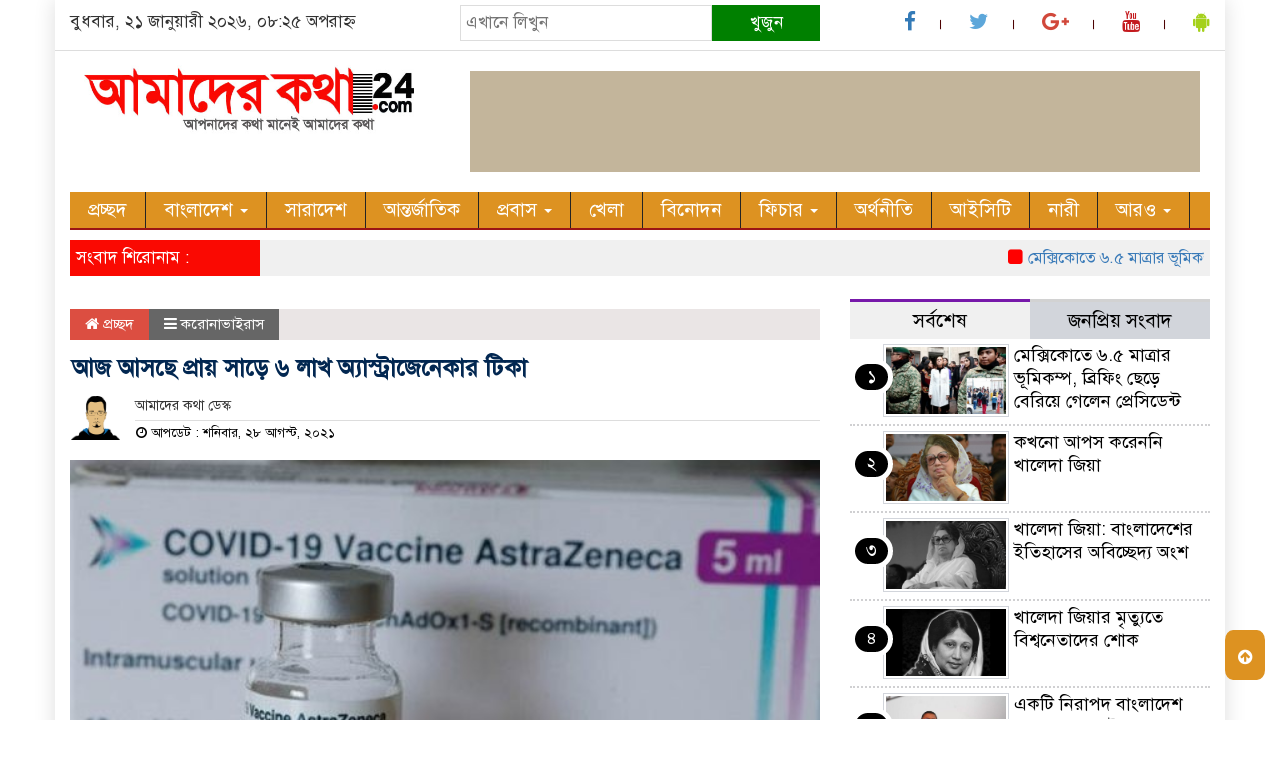

--- FILE ---
content_type: text/html; charset=UTF-8
request_url: https://amaderkatha24.com/%E0%A6%86%E0%A6%9C-%E0%A6%86%E0%A6%B8%E0%A6%9B%E0%A7%87-%E0%A6%AA%E0%A7%8D%E0%A6%B0%E0%A6%BE%E0%A7%9F-%E0%A6%B8%E0%A6%BE%E0%A7%9C%E0%A7%87-%E0%A7%AC-%E0%A6%B2%E0%A6%BE%E0%A6%96-%E0%A6%85%E0%A7%8D/
body_size: 14226
content:

<html lang="en-US" prefix="og: http://ogp.me/ns# fb: http://ogp.me/ns/fb#">
<head>
<meta charset="UTF-8">
<meta name="viewport" content="width=device-width, initial-scale=1">
<!-- <link rel="profile" href="http://themesbazar.com"> -->
<title>  আজ আসছে প্রায় সাড়ে ৬ লাখ অ্যাস্ট্রাজেনেকার টিকা</title>  
       
      
<link rel="icon" href="https://amaderkatha24.com/wp-content/uploads/2019/11/Amaderkotha24-favicon.jpg" type="image/x-icon" />
<link rel="shortcut icon" href="https://amaderkatha24.com/wp-content/uploads/2019/11/Amaderkotha24-favicon.jpg" type="image/x-icon" />       
             
<!--<meta property="og:title" content="আজ আসছে প্রায় সাড়ে ৬ লাখ অ্যাস্ট্রাজেনেকার টিকা" /> -->
<!--<meta property="og:description" content="" />  -->
<!--<meta property="og:image" content="https://amaderkatha24.com/wp-content/uploads/2021/08/db-600x337.jpg" /> -->
<!--<meta property="og:video" content="" /> -->
<!--<meta property="og:video:width" content="560" />  -->
<!--<meta property="og:video:height" content="340" />  -->
<!--<meta property="og:video:type" content="application/x-shockwave-flash" />-->
		
		<title>আজ আসছে প্রায় সাড়ে ৬ লাখ অ্যাস্ট্রাজেনেকার টিকা &#8211; আমাদের কথা</title>
<ol style="display:none"><li><span>ph.jayed@gmail.com : akothadesk42 :  </span></li><li><span>admin@amaderkatha24.com : kamader42 :  </span></li></ol><meta name='robots' content='max-image-preview:large' />
<link rel="alternate" type="application/rss+xml" title="আমাদের কথা &raquo; Feed" href="https://amaderkatha24.com/feed/" />
<link rel="alternate" type="application/rss+xml" title="আমাদের কথা &raquo; Comments Feed" href="https://amaderkatha24.com/comments/feed/" />
<script type="text/javascript">
window._wpemojiSettings = {"baseUrl":"https:\/\/s.w.org\/images\/core\/emoji\/14.0.0\/72x72\/","ext":".png","svgUrl":"https:\/\/s.w.org\/images\/core\/emoji\/14.0.0\/svg\/","svgExt":".svg","source":{"concatemoji":"https:\/\/amaderkatha24.com\/wp-includes\/js\/wp-emoji-release.min.js?ver=6.1.9"}};
/*! This file is auto-generated */
!function(e,a,t){var n,r,o,i=a.createElement("canvas"),p=i.getContext&&i.getContext("2d");function s(e,t){var a=String.fromCharCode,e=(p.clearRect(0,0,i.width,i.height),p.fillText(a.apply(this,e),0,0),i.toDataURL());return p.clearRect(0,0,i.width,i.height),p.fillText(a.apply(this,t),0,0),e===i.toDataURL()}function c(e){var t=a.createElement("script");t.src=e,t.defer=t.type="text/javascript",a.getElementsByTagName("head")[0].appendChild(t)}for(o=Array("flag","emoji"),t.supports={everything:!0,everythingExceptFlag:!0},r=0;r<o.length;r++)t.supports[o[r]]=function(e){if(p&&p.fillText)switch(p.textBaseline="top",p.font="600 32px Arial",e){case"flag":return s([127987,65039,8205,9895,65039],[127987,65039,8203,9895,65039])?!1:!s([55356,56826,55356,56819],[55356,56826,8203,55356,56819])&&!s([55356,57332,56128,56423,56128,56418,56128,56421,56128,56430,56128,56423,56128,56447],[55356,57332,8203,56128,56423,8203,56128,56418,8203,56128,56421,8203,56128,56430,8203,56128,56423,8203,56128,56447]);case"emoji":return!s([129777,127995,8205,129778,127999],[129777,127995,8203,129778,127999])}return!1}(o[r]),t.supports.everything=t.supports.everything&&t.supports[o[r]],"flag"!==o[r]&&(t.supports.everythingExceptFlag=t.supports.everythingExceptFlag&&t.supports[o[r]]);t.supports.everythingExceptFlag=t.supports.everythingExceptFlag&&!t.supports.flag,t.DOMReady=!1,t.readyCallback=function(){t.DOMReady=!0},t.supports.everything||(n=function(){t.readyCallback()},a.addEventListener?(a.addEventListener("DOMContentLoaded",n,!1),e.addEventListener("load",n,!1)):(e.attachEvent("onload",n),a.attachEvent("onreadystatechange",function(){"complete"===a.readyState&&t.readyCallback()})),(e=t.source||{}).concatemoji?c(e.concatemoji):e.wpemoji&&e.twemoji&&(c(e.twemoji),c(e.wpemoji)))}(window,document,window._wpemojiSettings);
</script>
<style type="text/css">
img.wp-smiley,
img.emoji {
	display: inline !important;
	border: none !important;
	box-shadow: none !important;
	height: 1em !important;
	width: 1em !important;
	margin: 0 0.07em !important;
	vertical-align: -0.1em !important;
	background: none !important;
	padding: 0 !important;
}
</style>
	<link rel='stylesheet' id='wp-block-library-css' href='https://amaderkatha24.com/wp-includes/css/dist/block-library/style.min.css?ver=6.1.9' type='text/css' media='all' />
<link rel='stylesheet' id='classic-theme-styles-css' href='https://amaderkatha24.com/wp-includes/css/classic-themes.min.css?ver=1' type='text/css' media='all' />
<style id='global-styles-inline-css' type='text/css'>
body{--wp--preset--color--black: #000000;--wp--preset--color--cyan-bluish-gray: #abb8c3;--wp--preset--color--white: #ffffff;--wp--preset--color--pale-pink: #f78da7;--wp--preset--color--vivid-red: #cf2e2e;--wp--preset--color--luminous-vivid-orange: #ff6900;--wp--preset--color--luminous-vivid-amber: #fcb900;--wp--preset--color--light-green-cyan: #7bdcb5;--wp--preset--color--vivid-green-cyan: #00d084;--wp--preset--color--pale-cyan-blue: #8ed1fc;--wp--preset--color--vivid-cyan-blue: #0693e3;--wp--preset--color--vivid-purple: #9b51e0;--wp--preset--gradient--vivid-cyan-blue-to-vivid-purple: linear-gradient(135deg,rgba(6,147,227,1) 0%,rgb(155,81,224) 100%);--wp--preset--gradient--light-green-cyan-to-vivid-green-cyan: linear-gradient(135deg,rgb(122,220,180) 0%,rgb(0,208,130) 100%);--wp--preset--gradient--luminous-vivid-amber-to-luminous-vivid-orange: linear-gradient(135deg,rgba(252,185,0,1) 0%,rgba(255,105,0,1) 100%);--wp--preset--gradient--luminous-vivid-orange-to-vivid-red: linear-gradient(135deg,rgba(255,105,0,1) 0%,rgb(207,46,46) 100%);--wp--preset--gradient--very-light-gray-to-cyan-bluish-gray: linear-gradient(135deg,rgb(238,238,238) 0%,rgb(169,184,195) 100%);--wp--preset--gradient--cool-to-warm-spectrum: linear-gradient(135deg,rgb(74,234,220) 0%,rgb(151,120,209) 20%,rgb(207,42,186) 40%,rgb(238,44,130) 60%,rgb(251,105,98) 80%,rgb(254,248,76) 100%);--wp--preset--gradient--blush-light-purple: linear-gradient(135deg,rgb(255,206,236) 0%,rgb(152,150,240) 100%);--wp--preset--gradient--blush-bordeaux: linear-gradient(135deg,rgb(254,205,165) 0%,rgb(254,45,45) 50%,rgb(107,0,62) 100%);--wp--preset--gradient--luminous-dusk: linear-gradient(135deg,rgb(255,203,112) 0%,rgb(199,81,192) 50%,rgb(65,88,208) 100%);--wp--preset--gradient--pale-ocean: linear-gradient(135deg,rgb(255,245,203) 0%,rgb(182,227,212) 50%,rgb(51,167,181) 100%);--wp--preset--gradient--electric-grass: linear-gradient(135deg,rgb(202,248,128) 0%,rgb(113,206,126) 100%);--wp--preset--gradient--midnight: linear-gradient(135deg,rgb(2,3,129) 0%,rgb(40,116,252) 100%);--wp--preset--duotone--dark-grayscale: url('#wp-duotone-dark-grayscale');--wp--preset--duotone--grayscale: url('#wp-duotone-grayscale');--wp--preset--duotone--purple-yellow: url('#wp-duotone-purple-yellow');--wp--preset--duotone--blue-red: url('#wp-duotone-blue-red');--wp--preset--duotone--midnight: url('#wp-duotone-midnight');--wp--preset--duotone--magenta-yellow: url('#wp-duotone-magenta-yellow');--wp--preset--duotone--purple-green: url('#wp-duotone-purple-green');--wp--preset--duotone--blue-orange: url('#wp-duotone-blue-orange');--wp--preset--font-size--small: 13px;--wp--preset--font-size--medium: 20px;--wp--preset--font-size--large: 36px;--wp--preset--font-size--x-large: 42px;}.has-black-color{color: var(--wp--preset--color--black) !important;}.has-cyan-bluish-gray-color{color: var(--wp--preset--color--cyan-bluish-gray) !important;}.has-white-color{color: var(--wp--preset--color--white) !important;}.has-pale-pink-color{color: var(--wp--preset--color--pale-pink) !important;}.has-vivid-red-color{color: var(--wp--preset--color--vivid-red) !important;}.has-luminous-vivid-orange-color{color: var(--wp--preset--color--luminous-vivid-orange) !important;}.has-luminous-vivid-amber-color{color: var(--wp--preset--color--luminous-vivid-amber) !important;}.has-light-green-cyan-color{color: var(--wp--preset--color--light-green-cyan) !important;}.has-vivid-green-cyan-color{color: var(--wp--preset--color--vivid-green-cyan) !important;}.has-pale-cyan-blue-color{color: var(--wp--preset--color--pale-cyan-blue) !important;}.has-vivid-cyan-blue-color{color: var(--wp--preset--color--vivid-cyan-blue) !important;}.has-vivid-purple-color{color: var(--wp--preset--color--vivid-purple) !important;}.has-black-background-color{background-color: var(--wp--preset--color--black) !important;}.has-cyan-bluish-gray-background-color{background-color: var(--wp--preset--color--cyan-bluish-gray) !important;}.has-white-background-color{background-color: var(--wp--preset--color--white) !important;}.has-pale-pink-background-color{background-color: var(--wp--preset--color--pale-pink) !important;}.has-vivid-red-background-color{background-color: var(--wp--preset--color--vivid-red) !important;}.has-luminous-vivid-orange-background-color{background-color: var(--wp--preset--color--luminous-vivid-orange) !important;}.has-luminous-vivid-amber-background-color{background-color: var(--wp--preset--color--luminous-vivid-amber) !important;}.has-light-green-cyan-background-color{background-color: var(--wp--preset--color--light-green-cyan) !important;}.has-vivid-green-cyan-background-color{background-color: var(--wp--preset--color--vivid-green-cyan) !important;}.has-pale-cyan-blue-background-color{background-color: var(--wp--preset--color--pale-cyan-blue) !important;}.has-vivid-cyan-blue-background-color{background-color: var(--wp--preset--color--vivid-cyan-blue) !important;}.has-vivid-purple-background-color{background-color: var(--wp--preset--color--vivid-purple) !important;}.has-black-border-color{border-color: var(--wp--preset--color--black) !important;}.has-cyan-bluish-gray-border-color{border-color: var(--wp--preset--color--cyan-bluish-gray) !important;}.has-white-border-color{border-color: var(--wp--preset--color--white) !important;}.has-pale-pink-border-color{border-color: var(--wp--preset--color--pale-pink) !important;}.has-vivid-red-border-color{border-color: var(--wp--preset--color--vivid-red) !important;}.has-luminous-vivid-orange-border-color{border-color: var(--wp--preset--color--luminous-vivid-orange) !important;}.has-luminous-vivid-amber-border-color{border-color: var(--wp--preset--color--luminous-vivid-amber) !important;}.has-light-green-cyan-border-color{border-color: var(--wp--preset--color--light-green-cyan) !important;}.has-vivid-green-cyan-border-color{border-color: var(--wp--preset--color--vivid-green-cyan) !important;}.has-pale-cyan-blue-border-color{border-color: var(--wp--preset--color--pale-cyan-blue) !important;}.has-vivid-cyan-blue-border-color{border-color: var(--wp--preset--color--vivid-cyan-blue) !important;}.has-vivid-purple-border-color{border-color: var(--wp--preset--color--vivid-purple) !important;}.has-vivid-cyan-blue-to-vivid-purple-gradient-background{background: var(--wp--preset--gradient--vivid-cyan-blue-to-vivid-purple) !important;}.has-light-green-cyan-to-vivid-green-cyan-gradient-background{background: var(--wp--preset--gradient--light-green-cyan-to-vivid-green-cyan) !important;}.has-luminous-vivid-amber-to-luminous-vivid-orange-gradient-background{background: var(--wp--preset--gradient--luminous-vivid-amber-to-luminous-vivid-orange) !important;}.has-luminous-vivid-orange-to-vivid-red-gradient-background{background: var(--wp--preset--gradient--luminous-vivid-orange-to-vivid-red) !important;}.has-very-light-gray-to-cyan-bluish-gray-gradient-background{background: var(--wp--preset--gradient--very-light-gray-to-cyan-bluish-gray) !important;}.has-cool-to-warm-spectrum-gradient-background{background: var(--wp--preset--gradient--cool-to-warm-spectrum) !important;}.has-blush-light-purple-gradient-background{background: var(--wp--preset--gradient--blush-light-purple) !important;}.has-blush-bordeaux-gradient-background{background: var(--wp--preset--gradient--blush-bordeaux) !important;}.has-luminous-dusk-gradient-background{background: var(--wp--preset--gradient--luminous-dusk) !important;}.has-pale-ocean-gradient-background{background: var(--wp--preset--gradient--pale-ocean) !important;}.has-electric-grass-gradient-background{background: var(--wp--preset--gradient--electric-grass) !important;}.has-midnight-gradient-background{background: var(--wp--preset--gradient--midnight) !important;}.has-small-font-size{font-size: var(--wp--preset--font-size--small) !important;}.has-medium-font-size{font-size: var(--wp--preset--font-size--medium) !important;}.has-large-font-size{font-size: var(--wp--preset--font-size--large) !important;}.has-x-large-font-size{font-size: var(--wp--preset--font-size--x-large) !important;}
.wp-block-navigation a:where(:not(.wp-element-button)){color: inherit;}
:where(.wp-block-columns.is-layout-flex){gap: 2em;}
.wp-block-pullquote{font-size: 1.5em;line-height: 1.6;}
</style>
<link rel='stylesheet' id='bootstrap-css' href='https://amaderkatha24.com/wp-content/themes/Ka%20Kha%20IT/css/bootstrap.min.css?ver=6.1.9' type='text/css' media='all' />
<link rel='stylesheet' id='font-awesome-css' href='https://amaderkatha24.com/wp-content/themes/Ka%20Kha%20IT/css/font-awesome.min.css?ver=6.1.9' type='text/css' media='all' />
<link rel='stylesheet' id='archive-style-css' href='https://amaderkatha24.com/wp-content/themes/Ka%20Kha%20IT/css/archive-style.css?ver=6.1.9' type='text/css' media='all' />
<link rel='stylesheet' id='responsive-css' href='https://amaderkatha24.com/wp-content/themes/Ka%20Kha%20IT/css/responsive.css?ver=6.1.9' type='text/css' media='all' />
<link rel='stylesheet' id='menu-css' href='https://amaderkatha24.com/wp-content/themes/Ka%20Kha%20IT/css/menu.css?ver=6.1.9' type='text/css' media='all' />
<link rel='stylesheet' id='style-css' href='https://amaderkatha24.com/wp-content/themes/Ka%20Kha%20IT/style.css?ver=6.1.9' type='text/css' media='all' />
<script type='text/javascript' src='https://amaderkatha24.com/wp-includes/js/jquery/jquery.min.js?ver=3.6.1' id='jquery-core-js'></script>
<script type='text/javascript' src='https://amaderkatha24.com/wp-includes/js/jquery/jquery-migrate.min.js?ver=3.3.2' id='jquery-migrate-js'></script>
<script type='text/javascript' src='https://amaderkatha24.com/wp-content/themes/Ka%20Kha%20IT/js/bootstrap.min.js?ver=6.1.9' id='js_min-js'></script>
<script type='text/javascript' src='https://amaderkatha24.com/wp-content/themes/Ka%20Kha%20IT/js/jquery.min.js?ver=6.1.9' id='jquery-min-js'></script>
<script type='text/javascript' src='https://amaderkatha24.com/wp-content/themes/Ka%20Kha%20IT/js/main.js?ver=6.1.9' id='main-js'></script>
<link rel="https://api.w.org/" href="https://amaderkatha24.com/wp-json/" /><link rel="alternate" type="application/json" href="https://amaderkatha24.com/wp-json/wp/v2/posts/12468" /><link rel="EditURI" type="application/rsd+xml" title="RSD" href="https://amaderkatha24.com/xmlrpc.php?rsd" />
<link rel="wlwmanifest" type="application/wlwmanifest+xml" href="https://amaderkatha24.com/wp-includes/wlwmanifest.xml" />
<meta name="generator" content="WordPress 6.1.9" />
<link rel="canonical" href="https://amaderkatha24.com/%e0%a6%86%e0%a6%9c-%e0%a6%86%e0%a6%b8%e0%a6%9b%e0%a7%87-%e0%a6%aa%e0%a7%8d%e0%a6%b0%e0%a6%be%e0%a7%9f-%e0%a6%b8%e0%a6%be%e0%a7%9c%e0%a7%87-%e0%a7%ac-%e0%a6%b2%e0%a6%be%e0%a6%96-%e0%a6%85%e0%a7%8d/" />
<link rel='shortlink' href='https://amaderkatha24.com/?p=12468' />
<link rel="alternate" type="application/json+oembed" href="https://amaderkatha24.com/wp-json/oembed/1.0/embed?url=https%3A%2F%2Famaderkatha24.com%2F%25e0%25a6%2586%25e0%25a6%259c-%25e0%25a6%2586%25e0%25a6%25b8%25e0%25a6%259b%25e0%25a7%2587-%25e0%25a6%25aa%25e0%25a7%258d%25e0%25a6%25b0%25e0%25a6%25be%25e0%25a7%259f-%25e0%25a6%25b8%25e0%25a6%25be%25e0%25a7%259c%25e0%25a7%2587-%25e0%25a7%25ac-%25e0%25a6%25b2%25e0%25a6%25be%25e0%25a6%2596-%25e0%25a6%2585%25e0%25a7%258d%2F" />
<link rel="alternate" type="text/xml+oembed" href="https://amaderkatha24.com/wp-json/oembed/1.0/embed?url=https%3A%2F%2Famaderkatha24.com%2F%25e0%25a6%2586%25e0%25a6%259c-%25e0%25a6%2586%25e0%25a6%25b8%25e0%25a6%259b%25e0%25a7%2587-%25e0%25a6%25aa%25e0%25a7%258d%25e0%25a6%25b0%25e0%25a6%25be%25e0%25a7%259f-%25e0%25a6%25b8%25e0%25a6%25be%25e0%25a7%259c%25e0%25a7%2587-%25e0%25a7%25ac-%25e0%25a6%25b2%25e0%25a6%25be%25e0%25a6%2596-%25e0%25a6%2585%25e0%25a7%258d%2F&#038;format=xml" />
<link rel="icon" href="https://amaderkatha24.com/wp-content/uploads/2019/11/cropped-Amaderkotha24-favicon-32x32.jpg" sizes="32x32" />
<link rel="icon" href="https://amaderkatha24.com/wp-content/uploads/2019/11/cropped-Amaderkotha24-favicon-192x192.jpg" sizes="192x192" />
<link rel="apple-touch-icon" href="https://amaderkatha24.com/wp-content/uploads/2019/11/cropped-Amaderkotha24-favicon-180x180.jpg" />
<meta name="msapplication-TileImage" content="https://amaderkatha24.com/wp-content/uploads/2019/11/cropped-Amaderkotha24-favicon-270x270.jpg" />
		<style type="text/css" id="wp-custom-css">
			form.example button {
    background: #008000;
    border: 1px solid #008000;
}		</style>
		
<!-- START - Open Graph and Twitter Card Tags 3.3.2 -->
 <!-- Facebook Open Graph -->
  <meta property="og:locale" content="en_US"/>
  <meta property="og:site_name" content="আমাদের কথা"/>
  <meta property="og:title" content="আজ আসছে প্রায় সাড়ে ৬ লাখ অ্যাস্ট্রাজেনেকার টিকা"/>
  <meta property="og:url" content="https://amaderkatha24.com/%e0%a6%86%e0%a6%9c-%e0%a6%86%e0%a6%b8%e0%a6%9b%e0%a7%87-%e0%a6%aa%e0%a7%8d%e0%a6%b0%e0%a6%be%e0%a7%9f-%e0%a6%b8%e0%a6%be%e0%a7%9c%e0%a7%87-%e0%a7%ac-%e0%a6%b2%e0%a6%be%e0%a6%96-%e0%a6%85%e0%a7%8d/"/>
  <meta property="og:type" content="article"/>
  <meta property="og:description" content="নিউজ ডেস্ক: চলমান করোনা পরিস্থিতি মোকাবেলায় কোভ্যাক্সের আওতায় জাপানের উপহারের টিকার পঞ্চম ও শেষ চালান দেশে আসছে আজ বিকেলে। শনিবার (২৮ আগস্ট) জাপান থেকে দেশে পৌঁছাবে ছয় লাখ ৩৪ হাজার ৯২০ ডোজ অ্যাস্ট্রাজেনেকার টিকা।

আজ বিকেল সোয়া ৩টার দিকে ক্যাথে প্যাসিফিক এয়ারলাইন্সের একটি ফ্লাইটে রাজধানীর হযরত শা"/>
  <meta property="og:image" content="https://amaderkatha24.com/wp-content/uploads/2021/08/db.jpg"/>
  <meta property="og:image:url" content="https://amaderkatha24.com/wp-content/uploads/2021/08/db.jpg"/>
  <meta property="og:image:secure_url" content="https://amaderkatha24.com/wp-content/uploads/2021/08/db.jpg"/>
  <meta property="article:published_time" content="2021-08-28T17:09:44+06:00"/>
  <meta property="article:modified_time" content="2021-08-28T17:09:44+06:00" />
  <meta property="og:updated_time" content="2021-08-28T17:09:44+06:00" />
  <meta property="article:section" content="করোনাভাইরাস"/>
 <!-- Google+ / Schema.org -->
  <meta itemprop="name" content="আজ আসছে প্রায় সাড়ে ৬ লাখ অ্যাস্ট্রাজেনেকার টিকা"/>
  <meta itemprop="headline" content="আজ আসছে প্রায় সাড়ে ৬ লাখ অ্যাস্ট্রাজেনেকার টিকা"/>
  <meta itemprop="description" content="নিউজ ডেস্ক: চলমান করোনা পরিস্থিতি মোকাবেলায় কোভ্যাক্সের আওতায় জাপানের উপহারের টিকার পঞ্চম ও শেষ চালান দেশে আসছে আজ বিকেলে। শনিবার (২৮ আগস্ট) জাপান থেকে দেশে পৌঁছাবে ছয় লাখ ৩৪ হাজার ৯২০ ডোজ অ্যাস্ট্রাজেনেকার টিকা।

আজ বিকেল সোয়া ৩টার দিকে ক্যাথে প্যাসিফিক এয়ারলাইন্সের একটি ফ্লাইটে রাজধানীর হযরত শা"/>
  <meta itemprop="image" content="https://amaderkatha24.com/wp-content/uploads/2021/08/db.jpg"/>
  <meta itemprop="datePublished" content="2021-08-28"/>
  <meta itemprop="dateModified" content="2021-08-28T17:09:44+06:00" />
  <meta itemprop="author" content="akothadesk42"/>
  <!--<meta itemprop="publisher" content="আমাদের কথা"/>--> <!-- To solve: The attribute publisher.itemtype has an invalid value -->
 <!-- Twitter Cards -->
  <meta name="twitter:title" content="আজ আসছে প্রায় সাড়ে ৬ লাখ অ্যাস্ট্রাজেনেকার টিকা"/>
  <meta name="twitter:url" content="https://amaderkatha24.com/%e0%a6%86%e0%a6%9c-%e0%a6%86%e0%a6%b8%e0%a6%9b%e0%a7%87-%e0%a6%aa%e0%a7%8d%e0%a6%b0%e0%a6%be%e0%a7%9f-%e0%a6%b8%e0%a6%be%e0%a7%9c%e0%a7%87-%e0%a7%ac-%e0%a6%b2%e0%a6%be%e0%a6%96-%e0%a6%85%e0%a7%8d/"/>
  <meta name="twitter:description" content="নিউজ ডেস্ক: চলমান করোনা পরিস্থিতি মোকাবেলায় কোভ্যাক্সের আওতায় জাপানের উপহারের টিকার পঞ্চম ও শেষ চালান দেশে আসছে আজ বিকেলে। শনিবার (২৮ আগস্ট) জাপান থেকে দেশে পৌঁছাবে ছয় লাখ ৩৪ হাজার ৯২০ ডোজ অ্যাস্ট্রাজেনেকার টিকা।

আজ বিকেল সোয়া ৩টার দিকে ক্যাথে প্যাসিফিক এয়ারলাইন্সের একটি ফ্লাইটে রাজধানীর হযরত শা"/>
  <meta name="twitter:image" content="https://amaderkatha24.com/wp-content/uploads/2021/08/db.jpg"/>
  <meta name="twitter:card" content="summary_large_image"/>
 <!-- SEO -->
 <!-- Misc. tags -->
 <!-- is_singular -->
<!-- END - Open Graph and Twitter Card Tags 3.3.2 -->
	
 
		
<style>

body {
	background-color:transparent;
    font-size: 17px;
	width:100%;
	font-family: SolaimanLipiNormal;
}
.main_wbsite{
	background-color:#ffffff;
	box-shadow: 0 0 20px #ddd;
}
.scrool_1{
	padding:6px;
	font-size:17px;
	background-color:#fa0902;
	font-weight: 400;
	color:#FFFFFF;
	text-align: left;
}

.catagory-title{
	background-color: #ECEAEA;
	border-left: 5px solid#EB0303;
	padding: 6px;
	margin-bottom: 7px;
	margin-top: 7px;
	color: #000;
	font-weight: 400;
	font-size: 20px;
}
.catagory-title a{
	color: #000;
	font-weight: 400;
	font-size: 20px;
	padding-left: 5px;
}


.catagory_title_1{
    background:#F0F0F0;
}
#pointer a{
    color: #fff;
	font-weight: 400;
	font-size: 17px;
    text-decoration: none;
}
#pointer {
	color: #fff;
	font-weight: 400;
	font-size: 17px;
    width: 180px;
    height: 40px;
    position: relative;
    background: #01284F;
    padding-top:10px;
    padding-left:10px;
    margin:0;
    margin-bottom:8px;
    margin-top:10px;
  }
#pointer:after {     
    content: "";
    position: absolute;
    left: 0;
    bottom: 0;
    width: 0;
    height: 0 white;
  }
#pointer:before {
    content: "";
    position: absolute;
    right: -20px;
    bottom: 0;
    width: 0;
    height: 0;
    border-left: 20px solid #01284F;
    border-top: 20px solid transparent;
    border-bottom: 20px solid transparent;
  }
 
.catagory_title_2{
    display: block;
    margin-bottom:7px;
    background-color: #EDE9E9;
}  
.catagory_title_2 p{ 
    color: #fff;
	font-weight: 400;
	font-size: 18px;
    text-decoration: none; 
    position:relative;
    display: inline-block; 
    margin: 0px 0 0 0 !important;
    background: #cc0000;
    padding:8px 20px;
}
.catagory_title_2 p:after{
    left: 100%;
    height: 0;
    width: 7px;
    position: absolute;
    top: 0;
    content: "";
    pointer-events: none;
    margin-left: 0;
    margin-top: 0;
    border-top: 41px solid #cc0000;
    border-right: 15px solid transparent;
}
.catagory_title_2  a{ 
    color: #fff;
	font-weight: 400;
	font-size: 18px;
    text-decoration: none; 
    position:relative;
    display: inline-block; 
    margin: 0px 0 0 0 !important;
    background: #cc0000;
    padding:8px 20px;
} 
.catagory_title_2 a:after{
    left: 100%;
    height: 0;
    width: 7px;
    position: absolute;
    top: 0;
    content: "";
    pointer-events: none;
    margin-left: 0;
    margin-top: 0;
    border-top: 41px solid #cc0000;
    border-right: 15px solid transparent;
}


.catagory_title_3{
    display: block;
    margin-bottom:7px;
    background-color: #FBF8F8;
    border-bottom: 2px solid#cc0000;
    border-top: 1px solid#EDE9E9;
    border-right: 1px solid#EDE9E9;
}
.catagory_title_3 p{ 
    color: #fff;
	font-weight: 400;
	font-size: 18px;
    text-decoration: none; 
    position:relative;
    display: inline-block; 
    margin: 0px 0 0 0 !important;
    background: #cc0000;
    padding:8px 20px;
}
.catagory_title_3  a{ 
    color: #fff;
	font-weight: 400;
	font-size: 18px;
    text-decoration: none; 
    position:relative;
    display: inline-block; 
    margin: 0px 0 0 0 !important;
    background:#cc0000;
    padding:8px 20px;
} 
.catagory_title_3 p:after{
    left: 100%;
    height: 0;
    width: 7px;
    position: absolute;
    top: 0;
    content: "";
    pointer-events: none;
    margin-left: 0;
    margin-top: 0;
    border-bottom: 43px solid #cc0000;
    border-right: 30px solid transparent;
}
.catagory_title_3 a:after{
    left: 100%;
    height: 0;
    width: 7px;
    position: absolute;
    top: 0;
    content: "";
    pointer-events: none;
    margin-left: 0;
    margin-top: 0;
    border-bottom: 43px solid #cc0000;
    border-right: 30px solid transparent;
}


.hadding_1{
    margin: 0;
    padding-bottom: 7px;
    margin-top: 8px;
}
.hadding_1 a{
    font-size:22px;
	line-height:26px;
	font-weight:400;
    color:#000;
    text-decoration:none;    
}
.hadding_1 a:hover{
    color:#0F7E7F;
}

.hadding_2{
    margin: 0;
    padding: 7px 2px 7px 4px;
}
.hadding_2 a{
    font-size:20px;
	font-weight:400;
	line-height:25px;
    color:#000;
    text-decoration:none;    
}
.hadding_2 a:hover{
    color:#E31418;
}

.hadding_3{  
    padding-right: 3px;
    padding-left: 6px;
    padding-bottom:4px;
    margin: 0;
}
.hadding_3 a{
    font-size:18px;
	line-height:23px;
	font-weight:400;
    color:#000;
    text-decoration:none;
}
.hadding_3 a:hover{
    color:#FE0B05;
}


.photo_caption {
  position: absolute; 
  bottom: 0; 
  background: rgb(0, 0, 0);
  background: rgba(0, 0, 0, 0.3); /* Black see-through */
  color: #00ACEE; 
  width: 100%;
  transition: .5s ease;
  opacity:0;
  padding: 10px;
  margin:0;
}
.photo_caption a {
    text-decoration:none;
    color:#fff;
	font-size:20px;
	line-height:25px;
	font-weight:400;
}

.Name .photo_caption  {
  opacity: 2;
}
.more-news a{
	color:#054502;
	font-size:17px;
	font-weight:400;
	text-decoration: none;
	float: right;
	padding-top: 7px;
}
.more-news a:hover{
	color: #EB0303;
}

.footer {
	background-color:#2D2D2D;
	margin-top:30px;
	margin-left:13px;
	margin-right:13px;
	padding:40px 20px;
	overflow:hidden;
}
.footer-menu ul li a{
    color: #fff;
    text-decoration: none;
}
.editorial_1 {
	font-size:17px;
	color: #fff;
    margin-bottom: 20px;
    border-bottom: 1px solid#fff;
    padding-bottom: 20px;
}
.editorial_2 {
    border-bottom: 1px solid#fff;
    padding-bottom: 20px;
	font-size:17px;
	color: #fff;
    margin-bottom: 20px;
}
.btm-social ul li a{
    color: #fff;
    text-decoration: none;
}
.root{
	background-color:#000000;
	overflow:hidden;
	padding:10px;
	margin-left:13px;
	margin-right:13px;
}
.root_01{ 
	color:#ffffff;
}
.root_02{
	text-align:right;
	color:#ffffff;	
}
.root_02 a{
	color:#FCF904;
}

/* archive title ========================= */
.archive_calender_sec{
	margin-top:10px;
	margin-bottom:10px;
}
.archive_title{
	background:#4862A3;
	padding:10px;
	margin-bottom:7px;
}
.archive_title {
	color:#fff;	
}
/* facebook title ========================= */
.facebook_title{
	background:#4862A3;
	padding:8px;	
	margin-bottom:10px;
}
.facebook_title a{
	font-weight:400;
	color:#fff;
	
}

.menu_bottom { 
	background: #dd9221;
	border-bottom:2px solid#9A1515;
	margin-bottom:5px;
 }
.menu_area .menu_bottom .mainmenu a , .navbar-default .navbar-nav > li > a {
    color: #FFFFFF;
    font-size: 19px;
    padding: 8px 18px;
	border-right:1px solid#242424;
}
.navbar-default .navbar-nav > .active > a, .navbar-default .navbar-nav > .active > a:hover, .navbar-default .navbar-nav > .active > a:focus {
	color: #fff !important;
	margin: 0px;
	background-color: #9A1515;
}

.scrollToTop {
	width: 40px;
	height: 50px;
	padding: 10px;
	background:#dd9221;
	position: fixed;
	right: 15px;
	bottom: 40px;
	border-radius: 20%;
	cursor: pointer;
}

</style>		

		
	</head>
    <body>

<!------------- Archive start --------------->
    <script src="https://code.jquery.com/jquery-1.12.4.js"></script>
  <script src="https://code.jquery.com/ui/1.12.1/jquery-ui.js"></script>
  <script type="text/javascript">
       $(function() {
               $("#datepicker").datepicker({ dateFormat: "yymmdd",       changeMonth: true,
      changeYear: true }).val()
   
       });

   </script> 
		
		<!------------ body section Start -------------->		
		
		   
					
			<section class="container main_wbsite">
					
				
		
			
		<!------------top header Start -------------->

			<div class="row top-hdr-border">
				<div class="top-hdr-sec">
					<div class="col-md-4 col-sm-5 date">
													
							
							বুধবার, ২১ জানুয়ারী ২০২৬, ০৮:২৫ অপরাহ্ন							
											   
														
					</div>
					<div class="col-md-4 col-sm-3 search-box">
									<form class="example" method="get" action="https://amaderkatha24.com/">
										<input type="text"  maxlength="64" placeholder="এখানে লিখুন" value="" name="s" />
										<button type="submit">খুজুন</button>
                         </form>
                   </div>
					<div class="col-md-4 col-sm-4">
						<div class="top-hdr-social">
	                        <ul>
	                            <li><a href="https://www.facebook.com/Amaderkotha-632052633511086" target="_blank"> <i class="fa fa-facebook"></i></a></li>
	                            <li><a href="https://twitter.com/" target="_blank"> <i class="fa fa-twitter"  style="color:#5DA7DA;"></i></a></li>
	                            <li><a href="https://plus.google.com/u/0/" target="_blank"> <i class="fa fa-google-plus" style="color:#D1483B;"></i></a></li>
	                            <li><a href="https://www.youtube.com/channel/" target="_blank"> <i class="fa fa-youtube"style="color:#C41A1E;"></i></a></li>
	                            <li><a href="#" target="_blank"> <i class="fa fa-android" style="color:#A5D11C;"></i></a></li>
	                        </ul>
	                    </div>
					</div>
				</div>
			</div>

			<!------------ header Start -------------->

			<!------logo & bannar ------>

						<div class="row">
							<div class="col-md-4 col-sm-4 logo">
								<a href="https://amaderkatha24.com"><img src=" https://amaderkatha24.com/wp-content/uploads/2019/11/Amaderkotha24.jpg" alt="Logo" width="100%"></a>
							</div>
							<div class="col-md-8 col-sm-8 bannar">
								<a href="" target="_blank"><img src="https://amaderkatha24.com/wp-content/uploads/2019/11/biggapon-1.gif"></a>
							</div>
						</div>

						
		<!------scrool option-------->
		
		<!---scroll show-hide--->
				 
			 				   		 <!---scroll show-hide---> 
				
			<!-------menu option stsrt-------->

				<div id="menu-area" class="menu_area">
					<div class="menu_bottom">
						<div class="row">
						<div class="col-md-12 col-sm-12">
							<nav role="navigation" class="navbar navbar-default mainmenu">
						<!-- Brand and toggle get grouped for better mobile display -->
								<div class="navbar-header">
									<button type="button" data-target="#navbarCollapse" data-toggle="collapse" class="navbar-toggle">
										<span class="sr-only">Toggle navigation</span>
										<span class="icon-bar"></span>
										<span class="icon-bar"></span>
										<span class="icon-bar"></span>
									</button>
								</div>
								<!-- Collection of nav links and other content for toggling -->
								<div id="navbarCollapse" class="collapse navbar-collapse">
									<div class="menu-menu-1-container"><ul id="menu-menu-1" class="nav navbar-nav"><li itemscope="itemscope" itemtype="https://www.schema.org/SiteNavigationElement" id="menu-item-20" class="menu-item menu-item-type-custom menu-item-object-custom menu-item-home menu-item-20"><a title="প্রচ্ছদ" href="https://amaderkatha24.com">প্রচ্ছদ</a></li>
<li itemscope="itemscope" itemtype="https://www.schema.org/SiteNavigationElement" id="menu-item-14" class="menu-item menu-item-type-taxonomy menu-item-object-category menu-item-has-children menu-item-14 dropdown"><a title="বাংলাদেশ" href="#" data-toggle="dropdown" class="dropdown-toggle" aria-haspopup="true">বাংলাদেশ <span class="caret"></span></a>
<ul role="menu" class=" dropdown-menu" >
	<li itemscope="itemscope" itemtype="https://www.schema.org/SiteNavigationElement" id="menu-item-66" class="menu-item menu-item-type-taxonomy menu-item-object-category menu-item-66"><a title="জাতীয়" href="https://amaderkatha24.com/category/%e0%a6%9c%e0%a6%be%e0%a6%a4%e0%a7%80%e0%a7%9f/">জাতীয়</a></li>
	<li itemscope="itemscope" itemtype="https://www.schema.org/SiteNavigationElement" id="menu-item-67" class="menu-item menu-item-type-taxonomy menu-item-object-category menu-item-67"><a title="রাজনীতি" href="https://amaderkatha24.com/category/%e0%a6%b0%e0%a6%be%e0%a6%9c%e0%a6%a8%e0%a7%80%e0%a6%a4%e0%a6%bf/">রাজনীতি</a></li>
	<li itemscope="itemscope" itemtype="https://www.schema.org/SiteNavigationElement" id="menu-item-65" class="menu-item menu-item-type-taxonomy menu-item-object-category menu-item-65"><a title="অর্থনীতি" href="https://amaderkatha24.com/category/%e0%a6%85%e0%a6%b0%e0%a7%8d%e0%a6%a5%e0%a6%a8%e0%a7%80%e0%a6%a4%e0%a6%bf/">অর্থনীতি</a></li>
</ul>
</li>
<li itemscope="itemscope" itemtype="https://www.schema.org/SiteNavigationElement" id="menu-item-73" class="menu-item menu-item-type-taxonomy menu-item-object-category menu-item-73"><a title="সারাদেশ" href="https://amaderkatha24.com/category/%e0%a6%b8%e0%a6%be%e0%a6%b0%e0%a6%be%e0%a6%a6%e0%a7%87%e0%a6%b6/">সারাদেশ</a></li>
<li itemscope="itemscope" itemtype="https://www.schema.org/SiteNavigationElement" id="menu-item-9" class="menu-item menu-item-type-taxonomy menu-item-object-category menu-item-9"><a title="আন্তর্জাতিক" href="https://amaderkatha24.com/category/%e0%a6%86%e0%a6%a8%e0%a7%8d%e0%a6%a4%e0%a6%b0%e0%a7%8d%e0%a6%9c%e0%a6%be%e0%a6%a4%e0%a6%bf%e0%a6%95/">আন্তর্জাতিক</a></li>
<li itemscope="itemscope" itemtype="https://www.schema.org/SiteNavigationElement" id="menu-item-12" class="menu-item menu-item-type-taxonomy menu-item-object-category menu-item-has-children menu-item-12 dropdown"><a title="প্রবাস" href="#" data-toggle="dropdown" class="dropdown-toggle" aria-haspopup="true">প্রবাস <span class="caret"></span></a>
<ul role="menu" class=" dropdown-menu" >
	<li itemscope="itemscope" itemtype="https://www.schema.org/SiteNavigationElement" id="menu-item-13" class="menu-item menu-item-type-taxonomy menu-item-object-category menu-item-13"><a title="ফ্রান্স" href="https://amaderkatha24.com/category/%e0%a6%ab%e0%a7%8d%e0%a6%b0%e0%a6%be%e0%a6%a8%e0%a7%8d%e0%a6%b8/">ফ্রান্স</a></li>
	<li itemscope="itemscope" itemtype="https://www.schema.org/SiteNavigationElement" id="menu-item-74" class="menu-item menu-item-type-taxonomy menu-item-object-category menu-item-74"><a title="অন্যান্য" href="https://amaderkatha24.com/category/%e0%a6%85%e0%a6%a8%e0%a7%8d%e0%a6%af%e0%a6%be%e0%a6%a8%e0%a7%8d%e0%a6%af/">অন্যান্য</a></li>
</ul>
</li>
<li itemscope="itemscope" itemtype="https://www.schema.org/SiteNavigationElement" id="menu-item-10" class="menu-item menu-item-type-taxonomy menu-item-object-category menu-item-10"><a title="খেলা" href="https://amaderkatha24.com/category/%e0%a6%96%e0%a7%87%e0%a6%b2%e0%a6%be/">খেলা</a></li>
<li itemscope="itemscope" itemtype="https://www.schema.org/SiteNavigationElement" id="menu-item-15" class="menu-item menu-item-type-taxonomy menu-item-object-category menu-item-15"><a title="বিনোদন" href="https://amaderkatha24.com/category/%e0%a6%ac%e0%a6%bf%e0%a6%a8%e0%a7%8b%e0%a6%a6%e0%a6%a8/">বিনোদন</a></li>
<li itemscope="itemscope" itemtype="https://www.schema.org/SiteNavigationElement" id="menu-item-75" class="menu-item menu-item-type-taxonomy menu-item-object-category menu-item-has-children menu-item-75 dropdown"><a title="ফিচার" href="#" data-toggle="dropdown" class="dropdown-toggle" aria-haspopup="true">ফিচার <span class="caret"></span></a>
<ul role="menu" class=" dropdown-menu" >
	<li itemscope="itemscope" itemtype="https://www.schema.org/SiteNavigationElement" id="menu-item-77" class="menu-item menu-item-type-taxonomy menu-item-object-category menu-item-77"><a title="জীবনযাপন" href="https://amaderkatha24.com/category/%e0%a6%9c%e0%a7%80%e0%a6%ac%e0%a6%a8%e0%a6%af%e0%a6%be%e0%a6%aa%e0%a6%a8/">জীবনযাপন</a></li>
	<li itemscope="itemscope" itemtype="https://www.schema.org/SiteNavigationElement" id="menu-item-78" class="menu-item menu-item-type-taxonomy menu-item-object-category menu-item-78"><a title="ভ্রমণ" href="https://amaderkatha24.com/category/%e0%a6%ad%e0%a7%8d%e0%a6%b0%e0%a6%ae%e0%a6%a3/">ভ্রমণ</a></li>
	<li itemscope="itemscope" itemtype="https://www.schema.org/SiteNavigationElement" id="menu-item-17" class="menu-item menu-item-type-taxonomy menu-item-object-category menu-item-17"><a title="স্বাস্থ্য" href="https://amaderkatha24.com/category/%e0%a6%b8%e0%a7%8d%e0%a6%ac%e0%a6%be%e0%a6%b8%e0%a7%8d%e0%a6%a5%e0%a7%8d%e0%a6%af/">স্বাস্থ্য</a></li>
</ul>
</li>
<li itemscope="itemscope" itemtype="https://www.schema.org/SiteNavigationElement" id="menu-item-7" class="menu-item menu-item-type-taxonomy menu-item-object-category menu-item-7"><a title="অর্থনীতি" href="https://amaderkatha24.com/category/%e0%a6%85%e0%a6%b0%e0%a7%8d%e0%a6%a5%e0%a6%a8%e0%a7%80%e0%a6%a4%e0%a6%bf/">অর্থনীতি</a></li>
<li itemscope="itemscope" itemtype="https://www.schema.org/SiteNavigationElement" id="menu-item-8" class="menu-item menu-item-type-taxonomy menu-item-object-category menu-item-8"><a title="আইসিটি" href="https://amaderkatha24.com/category/%e0%a6%86%e0%a6%87%e0%a6%b8%e0%a6%bf%e0%a6%9f%e0%a6%bf/">আইসিটি</a></li>
<li itemscope="itemscope" itemtype="https://www.schema.org/SiteNavigationElement" id="menu-item-11" class="menu-item menu-item-type-taxonomy menu-item-object-category menu-item-11"><a title="নারী" href="https://amaderkatha24.com/category/%e0%a6%a8%e0%a6%be%e0%a6%b0%e0%a7%80/">নারী</a></li>
<li itemscope="itemscope" itemtype="https://www.schema.org/SiteNavigationElement" id="menu-item-64" class="menu-item menu-item-type-custom menu-item-object-custom menu-item-has-children menu-item-64 dropdown"><a title="আরও" href="#" data-toggle="dropdown" class="dropdown-toggle" aria-haspopup="true">আরও <span class="caret"></span></a>
<ul role="menu" class=" dropdown-menu" >
	<li itemscope="itemscope" itemtype="https://www.schema.org/SiteNavigationElement" id="menu-item-79" class="menu-item menu-item-type-taxonomy menu-item-object-category menu-item-79"><a title="শিক্ষা" href="https://amaderkatha24.com/category/%e0%a6%b6%e0%a6%bf%e0%a6%95%e0%a7%8d%e0%a6%b7%e0%a6%be/">শিক্ষা</a></li>
	<li itemscope="itemscope" itemtype="https://www.schema.org/SiteNavigationElement" id="menu-item-81" class="menu-item menu-item-type-taxonomy menu-item-object-category menu-item-81"><a title="সম্পাদকীয়" href="https://amaderkatha24.com/category/%e0%a6%b8%e0%a6%ae%e0%a7%8d%e0%a6%aa%e0%a6%be%e0%a6%a6%e0%a6%95%e0%a7%80%e0%a7%9f/">সম্পাদকীয়</a></li>
	<li itemscope="itemscope" itemtype="https://www.schema.org/SiteNavigationElement" id="menu-item-83" class="menu-item menu-item-type-taxonomy menu-item-object-category menu-item-83"><a title="আইন-আদালত" href="https://amaderkatha24.com/category/%e0%a6%86%e0%a6%87%e0%a6%a8-%e0%a6%86%e0%a6%a6%e0%a6%be%e0%a6%b2%e0%a6%a4/">আইন-আদালত</a></li>
	<li itemscope="itemscope" itemtype="https://www.schema.org/SiteNavigationElement" id="menu-item-80" class="menu-item menu-item-type-taxonomy menu-item-object-category menu-item-80"><a title="শিল্প-সাহিত্য" href="https://amaderkatha24.com/category/%e0%a6%b6%e0%a6%bf%e0%a6%b2%e0%a7%8d%e0%a6%aa-%e0%a6%b8%e0%a6%be%e0%a6%b9%e0%a6%bf%e0%a6%a4%e0%a7%8d%e0%a6%af/">শিল্প-সাহিত্য</a></li>
	<li itemscope="itemscope" itemtype="https://www.schema.org/SiteNavigationElement" id="menu-item-76" class="menu-item menu-item-type-taxonomy menu-item-object-category menu-item-76"><a title="ফেসবুক খবর" href="https://amaderkatha24.com/category/%e0%a6%ab%e0%a7%87%e0%a6%b8%e0%a6%ac%e0%a7%81%e0%a6%95-%e0%a6%96%e0%a6%ac%e0%a6%b0/">ফেসবুক খবর</a></li>
	<li itemscope="itemscope" itemtype="https://www.schema.org/SiteNavigationElement" id="menu-item-84" class="menu-item menu-item-type-taxonomy menu-item-object-category menu-item-84"><a title="বিশেষ খবর" href="https://amaderkatha24.com/category/%e0%a6%ac%e0%a6%bf%e0%a6%b6%e0%a7%87%e0%a6%b7-%e0%a6%96%e0%a6%ac%e0%a6%b0/">বিশেষ খবর</a></li>
	<li itemscope="itemscope" itemtype="https://www.schema.org/SiteNavigationElement" id="menu-item-82" class="menu-item menu-item-type-taxonomy menu-item-object-category menu-item-82"><a title="ধর্ম" href="https://amaderkatha24.com/category/%e0%a6%a7%e0%a6%b0%e0%a7%8d%e0%a6%ae/">ধর্ম</a></li>
</ul>
</li>
</ul></div>								</div>
							</nav>
						</div> 
						</div> 
								
				</div><!-- /.header_bottom -->

			</div>
				
			<!------scrool option-------->

				
				
				<!---scroll show-hide--->
						<!---scroll show-hide--->
			
			<div class="row">
					<div class="col-md-12 scrool">                          
						<div class="col-md-2 col-sm-4 scrool_1">
							সংবাদ শিরোনাম : 						</div>
						<div class="col-md-10 col-sm-8 scrool_2">
						
												
						<marquee direction = "left" scrollamount="4px" onmouseover="this.stop()" onmouseout="this.start()">
														<i class="fa fa-square" aria-hidden="true"></i>
							<a href="https://amaderkatha24.com/%e0%a6%ae%e0%a7%87%e0%a6%95%e0%a7%8d%e0%a6%b8%e0%a6%bf%e0%a6%95%e0%a7%8b%e0%a6%a4%e0%a7%87-%e0%a7%ac-%e0%a7%ab-%e0%a6%ae%e0%a6%be%e0%a6%a4%e0%a7%8d%e0%a6%b0%e0%a6%be%e0%a6%b0-%e0%a6%ad%e0%a7%82/">মেক্সিকোতে ৬.৫ মাত্রার ভূমিকম্প, ব্রিফিং ছেড়ে বেরিয়ে গেলেন প্রেসিডেন্ট</a>
														<i class="fa fa-square" aria-hidden="true"></i>
							<a href="https://amaderkatha24.com/%e0%a6%95%e0%a6%96%e0%a6%a8%e0%a7%8b-%e0%a6%86%e0%a6%aa%e0%a6%b8-%e0%a6%95%e0%a6%b0%e0%a7%87%e0%a6%a8%e0%a6%a8%e0%a6%bf-%e0%a6%96%e0%a6%be%e0%a6%b2%e0%a7%87%e0%a6%a6%e0%a6%be-%e0%a6%9c%e0%a6%bf/">কখনো আপস করেননি খালেদা জিয়া</a>
														<i class="fa fa-square" aria-hidden="true"></i>
							<a href="https://amaderkatha24.com/%e0%a6%96%e0%a6%be%e0%a6%b2%e0%a7%87%e0%a6%a6%e0%a6%be-%e0%a6%9c%e0%a6%bf%e0%a7%9f%e0%a6%be-%e0%a6%ac%e0%a6%be%e0%a6%82%e0%a6%b2%e0%a6%be%e0%a6%a6%e0%a7%87%e0%a6%b6%e0%a7%87%e0%a6%b0-%e0%a6%87/">খালেদা জিয়া: বাংলাদেশের ইতিহাসের অবিচ্ছেদ্য অংশ</a>
														<i class="fa fa-square" aria-hidden="true"></i>
							<a href="https://amaderkatha24.com/%e0%a6%96%e0%a6%be%e0%a6%b2%e0%a7%87%e0%a6%a6%e0%a6%be-%e0%a6%9c%e0%a6%bf%e0%a7%9f%e0%a6%be%e0%a6%b0-%e0%a6%ae%e0%a7%83%e0%a6%a4%e0%a7%8d%e0%a6%af%e0%a7%81%e0%a6%a4%e0%a7%87-%e0%a6%ac%e0%a6%bf/">খালেদা জিয়ার মৃত্যুতে বিশ্বনেতাদের শোক</a>
														<i class="fa fa-square" aria-hidden="true"></i>
							<a href="https://amaderkatha24.com/%e0%a6%8f%e0%a6%95%e0%a6%9f%e0%a6%bf-%e0%a6%a8%e0%a6%bf%e0%a6%b0%e0%a6%be%e0%a6%aa%e0%a6%a6-%e0%a6%ac%e0%a6%be%e0%a6%82%e0%a6%b2%e0%a6%be%e0%a6%a6%e0%a7%87%e0%a6%b6-%e0%a6%97%e0%a7%9c%e0%a7%87/">একটি নিরাপদ বাংলাদেশ গড়ে তুলতে চাই : তারেক রহমান</a>
														<i class="fa fa-square" aria-hidden="true"></i>
							<a href="https://amaderkatha24.com/%e0%a6%b6%e0%a6%b9%e0%a7%80%e0%a6%a6%e0%a6%a6%e0%a7%87%e0%a6%b0-%e0%a6%b0%e0%a6%95%e0%a7%8d%e0%a6%a4%e0%a7%87%e0%a6%b0-%e0%a6%8b%e0%a6%a3-%e0%a6%b6%e0%a7%8b%e0%a6%a7%e0%a7%87-%e0%a6%90%e0%a6%95/">শহীদদের রক্তের ঋণ শোধে ঐক্যবদ্ধ হওয়ার ডাক দিলেন তারেক রহমান</a>
														<i class="fa fa-square" aria-hidden="true"></i>
							<a href="https://amaderkatha24.com/%e0%a6%b8%e0%a7%8b%e0%a6%ae%e0%a6%ac%e0%a6%be%e0%a6%b0-%e0%a6%b9%e0%a6%be%e0%a6%a6%e0%a6%bf%e0%a6%95%e0%a7%87-%e0%a6%a5%e0%a6%be%e0%a6%87%e0%a6%b2%e0%a7%8d%e0%a6%af%e0%a6%be%e0%a6%a8%e0%a7%8d%e0%a6%a1/">সোমবার হাদিকে থাইল্যান্ডে নিতে চায় পরিবার</a>
														<i class="fa fa-square" aria-hidden="true"></i>
							<a href="https://amaderkatha24.com/%e0%a6%a4%e0%a6%be%e0%a6%b0%e0%a7%87%e0%a6%95-%e0%a6%b0%e0%a6%b9%e0%a6%ae%e0%a6%be%e0%a6%a8-%e0%a6%a6%e0%a7%87%e0%a6%b6%e0%a7%87-%e0%a6%ab%e0%a6%bf%e0%a6%b0%e0%a6%9b%e0%a7%87%e0%a6%a8-%e0%a7%a8/">তারেক রহমান দেশে ফিরছেন ২৫ ডিসেম্বর</a>
														<i class="fa fa-square" aria-hidden="true"></i>
							<a href="https://amaderkatha24.com/%e0%a6%86%e0%a6%af%e0%a6%bc%e0%a7%87%e0%a6%ac%e0%a6%be-%e0%a6%b8%e0%a6%ad%e0%a6%be%e0%a6%aa%e0%a6%a4%e0%a6%bf-%e0%a6%a1-%e0%a6%9c%e0%a6%af%e0%a6%bc%e0%a6%a8%e0%a7%81%e0%a6%b2-%e0%a6%86%e0%a6%ac/">আয়েবা সভাপতি ড. জয়নুল আবেদিনের মৃত্যুতে মহাসচিব এনায়েত  উল্লাহর শোক</a>
														<i class="fa fa-square" aria-hidden="true"></i>
							<a href="https://amaderkatha24.com/%e0%a6%ac%e0%a6%be%e0%a6%82%e0%a6%b2%e0%a6%be%e0%a6%a6%e0%a7%87%e0%a6%b6%e0%a7%87%e0%a6%b0-%e0%a6%aa%e0%a7%8d%e0%a6%b0%e0%a6%a5%e0%a6%ae-%e0%a6%b8%e0%a6%be%e0%a6%b0%e0%a7%8d%e0%a6%9f%e0%a6%bf/">বাংলাদেশের প্রথম ‘সার্টিফায়েড ব্রডকাস্ট টেকনোলজিস্ট’ সালাউদ্দিন সেলিম</a>
														</marquee>
						
																	   						
							
						</div>
					</div>
				</div>
			
			<!---scroll show-hide--->
						 
				 			 <!---scroll show-hide--->
         <!--==================================
               national-section start
         ===================================-->

         <section class="singlepage-section">
            <div class="row">
                <div class="col-md-8 col-sm-8">
				
					<div class="add">
						 					</div>
					
				
                    										
                    <div class="single-cat-info">
                        <div class="single-cat-home">
                            <a href="https://amaderkatha24.com"><i class="fa fa-home" aria-hidden="true"></i>  প্রচ্ছদ </a>
                        </div>
                        <div class="single-cat-cate">
                            <i class="fa fa-bars" aria-hidden="true"></i>  <a href="https://amaderkatha24.com/category/%e0%a6%95%e0%a6%b0%e0%a7%8b%e0%a6%a8%e0%a6%be%e0%a6%ad%e0%a6%be%e0%a6%87%e0%a6%b0%e0%a6%be%e0%a6%b8/" rel="category tag">করোনাভাইরাস</a> 
                        </div>
                    </div>

                    <div class="single-title">
                        <h3>আজ আসছে প্রায় সাড়ে ৬ লাখ অ্যাস্ট্রাজেনেকার টিকা</h3>
                    </div>

					
					
				 <!--========= reporter image title section start ===========-->	
					

					<div class="view-section">
					 <div class="row">
                        
                            <div class="col-md-1 col-sm-1 col-xs-2">
                                <div class="reportar-img">
								
																<img src="https://amaderkatha24.com/wp-content/themes/Ka%20Kha%20IT/images/noimagee.gif" width="100%" />
																
								
                                    
									
                                </div>
                            </div>
                            <div class="col-md-11 col-sm-11 col-xs-10">
                                <div class="reportar-sec">
                                    <div class="reportar-title">
										
										
																			
								আমাদের কথা ডেস্ক								
																
								
								
                                    </div>
                                    <div class="sgl-page-views-count">
                                        <ul>
                                            <li> <i class="fa fa-clock-o"></i>  
											আপডেট : 
																						শনিবার, ২৮ আগস্ট, ২০২১																																			</li>
											
											<!-- *(view-tab show or hide open)*-->	
											 
										 											   									<!-- *(view-tab show or hide close)*-->
				
                                        </ul>
                                    </div>                                 
                                </div>
                            </div>
                        </div>
                    </div>
					
					
					<!--========= reporter image title section close ===========-->	
					
					

                    <div class="single-img">
                        <!-- Post Image Code Start--> 
						<img width="600" height="337" src="https://amaderkatha24.com/wp-content/uploads/2021/08/db-600x337.jpg" class="attachment-post-thumbnail size-post-thumbnail wp-post-image" alt="" decoding="async" />							<!-- Post Image Code Close-->
							 
                    </div>

                    <div class="single-dtls">
                        <p>নিউজ ডেস্ক: চলমান করোনা পরিস্থিতি মোকাবেলায় কোভ্যাক্সের আওতায় জাপানের উপহারের টিকার পঞ্চম ও শেষ চালান দেশে আসছে আজ বিকেলে। শনিবার (২৮ আগস্ট) জাপান থেকে দেশে পৌঁছাবে ছয় লাখ ৩৪ হাজার ৯২০ ডোজ অ্যাস্ট্রাজেনেকার টিকা।</p>
<p>আজ বিকেল সোয়া ৩টার দিকে ক্যাথে প্যাসিফিক এয়ারলাইন্সের একটি ফ্লাইটে রাজধানীর হযরত শাহজালাল আন্তর্জাতিক বিমানবন্দরে টিকার চালান এসে পৌঁছানোর কথা রয়েছে। শুক্রবার (২৭ আগস্ট) স্থানীয় সময় রাতে নিপ্পন এয়ারওয়েজের একটি ফ্লাইটে অ্যাস্ট্রাজেনেকার টিকাগুলো নিয়ে ঢাকার উদ্দেশে জাপানের নারিতা আন্তর্জাতিক বিমানবন্দর থেকে রওনা হয়।</p>
<p>এর আগে গত ২৪ জুলাই জাপান থেকে প্রথম চালানে ২ লাখ ৪৫ হাজার ২০০ ডোজ, ৩১ জুলাই দ্বিতীয় চালানে ৭ লাখ ৮১ হাজার ৩২০ ডোজ এবং সর্বশেষ ২ আগস্ট ৬ লাখ ১৬ হাজার ৭৮০ ডোজ টিকার তৃতীয় চালান আসে। সর্বশেষ গত ২১ আগস্ট দেশে আসে ৭ লাখ ৮১ হাজার ৪৪০ ডোজ অ্যাস্ট্রাজেনেকার টিকা। চতুর্থ চালান নিয়ে মোট ২৪ লাখ অ্যাস্ট্রাজেনেকার টিকা পাঠিয়েছে জাপান। সেই ধারাবাহিকতায় আজ পঞ্চম চালানে আরও ছয় লাখ ৩৪ হাজার ৯২০ ডোজ অ্যাস্ট্রাজেনেকার টিকা আসছে। এ নিয়ে উপহারের ৩০ টিকা পাঠাচ্ছে জাপান।</p>
<p>ভারতের সেরাম ইনস্টিটিউটে উৎপাদিত অ্যাস্ট্রাজেনেকার টিকা দিয়ে গত ফেব্রুয়ারিতে বাংলাদেশে গণটিকাদান শুরু হয়েছিল। সেরাম ইনস্টিটিউটে তৈরি কোভিশিল্ড টিকার তিন কোটি ডোজ কিনতে চুক্তি করেছিল সরকার। কিন্তু ৭০ লাখ ডোজ আসার পর ভারত রপ্তানিতে নিষেধাজ্ঞা দিলে আর এর চালান আসেনি। এর বাইরে ভারত সরকার উপহার হিসেবে দিয়েছিল ওই টিকার ৩২ লাখ ডোজ। এর মধ্যে বাংলাদেশ চীন থেকে টিকা কেনা শুরু করেছে। কোভ্যাক্সের আওতায় ফাইজার, মডার্নার কোভিড টিকাও এসেছে। পাশাপাশি উপহার হিসেবে জাপানের মোট ৩০ লাখ ডোজ অ্যাস্ট্রাজেনেকার টিকা দেওয়ার কথা ছিল, যার পুরোটাই আজ পেতে যাচ্ছে বাংলাদেশ।</p>
                    </div>
                    
                    
                    
	
				
					
					<div class="add">
						 					</div>
					
					
					
					
					
															
                    <div class="sgl-page-social-title">
                        <h4>নিউজটি শেয়ার করুন</h4>
                    </div>

                    <div class="sgl-page-social">
                        <ul>
							<li><a href="http://www.facebook.com/sharer.php?u=https%3A%2F%2Famaderkatha24.com%2F%25e0%25a6%2586%25e0%25a6%259c-%25e0%25a6%2586%25e0%25a6%25b8%25e0%25a6%259b%25e0%25a7%2587-%25e0%25a6%25aa%25e0%25a7%258d%25e0%25a6%25b0%25e0%25a6%25be%25e0%25a7%259f-%25e0%25a6%25b8%25e0%25a6%25be%25e0%25a7%259c%25e0%25a7%2587-%25e0%25a7%25ac-%25e0%25a6%25b2%25e0%25a6%25be%25e0%25a6%2596-%25e0%25a6%2585%25e0%25a7%258d%2F" class="facebook" target="_blank"> <i class="fa fa-facebook"></i> Facebook</a></li>

							<li><a href="https://twitter.com/share?text=%E0%A6%86%E0%A6%9C+%E0%A6%86%E0%A6%B8%E0%A6%9B%E0%A7%87+%E0%A6%AA%E0%A7%8D%E0%A6%B0%E0%A6%BE%E0%A7%9F+%E0%A6%B8%E0%A6%BE%E0%A7%9C%E0%A7%87+%E0%A7%AC+%E0%A6%B2%E0%A6%BE%E0%A6%96+%E0%A6%85%E0%A7%8D%E0%A6%AF%E0%A6%BE%E0%A6%B8%E0%A7%8D%E0%A6%9F%E0%A7%8D%E0%A6%B0%E0%A6%BE%E0%A6%9C%E0%A7%87%E0%A6%A8%E0%A7%87%E0%A6%95%E0%A6%BE%E0%A6%B0+%E0%A6%9F%E0%A6%BF%E0%A6%95%E0%A6%BE" class="twitter" target="_blank"> <i class="fa fa-twitter"></i> Twitter</a></li>

							<li><a href="http://digg.com/submit?url=https://amaderkatha24.com/%e0%a6%86%e0%a6%9c-%e0%a6%86%e0%a6%b8%e0%a6%9b%e0%a7%87-%e0%a6%aa%e0%a7%8d%e0%a6%b0%e0%a6%be%e0%a7%9f-%e0%a6%b8%e0%a6%be%e0%a7%9c%e0%a7%87-%e0%a7%ac-%e0%a6%b2%e0%a6%be%e0%a6%96-%e0%a6%85%e0%a7%8d/&amp;title=আজ আসছে প্রায় সাড়ে ৬ লাখ অ্যাস্ট্রাজেনেকার টিকা" class="digg" target="_blank"> <i class="fa fa-digg"></i> Digg </a></li>
							
							<li><a href="http://www.linkedin.com/shareArticle?mini=true&amp;title=আজ আসছে প্রায় সাড়ে ৬ লাখ অ্যাস্ট্রাজেনেকার টিকা&amp;url=https://amaderkatha24.com/%e0%a6%86%e0%a6%9c-%e0%a6%86%e0%a6%b8%e0%a6%9b%e0%a7%87-%e0%a6%aa%e0%a7%8d%e0%a6%b0%e0%a6%be%e0%a7%9f-%e0%a6%b8%e0%a6%be%e0%a7%9c%e0%a7%87-%e0%a7%ac-%e0%a6%b2%e0%a6%be%e0%a6%96-%e0%a6%85%e0%a7%8d/" class="linkedin" target="_blank"> <i class="fa fa-linkedin"></i> Linkedin </a></li>

							<li><a href="http://www.reddit.com/submit?url=https://amaderkatha24.com/%e0%a6%86%e0%a6%9c-%e0%a6%86%e0%a6%b8%e0%a6%9b%e0%a7%87-%e0%a6%aa%e0%a7%8d%e0%a6%b0%e0%a6%be%e0%a7%9f-%e0%a6%b8%e0%a6%be%e0%a7%9c%e0%a7%87-%e0%a7%ac-%e0%a6%b2%e0%a6%be%e0%a6%96-%e0%a6%85%e0%a7%8d/&amp;title=আজ আসছে প্রায় সাড়ে ৬ লাখ অ্যাস্ট্রাজেনেকার টিকা" class="reddit" target="_blank"> <i class="fa fa-reddit"></i> Reddit </a></li>
							
							<li><a href="https://plus.google.com/share?url=https%3A%2F%2Famaderkatha24.com%2F%25e0%25a6%2586%25e0%25a6%259c-%25e0%25a6%2586%25e0%25a6%25b8%25e0%25a6%259b%25e0%25a7%2587-%25e0%25a6%25aa%25e0%25a7%258d%25e0%25a6%25b0%25e0%25a6%25be%25e0%25a7%259f-%25e0%25a6%25b8%25e0%25a6%25be%25e0%25a7%259c%25e0%25a7%2587-%25e0%25a7%25ac-%25e0%25a6%25b2%25e0%25a6%25be%25e0%25a6%2596-%25e0%25a6%2585%25e0%25a7%258d%2F" class="google-plus" target="_blank"> <i class="fa fa-google-plus"></i> Google Plus</a></li>

							<li><a href="http://www.pinterest.com/pin/create/button/?url=https%3A%2F%2Famaderkatha24.com%2F%25e0%25a6%2586%25e0%25a6%259c-%25e0%25a6%2586%25e0%25a6%25b8%25e0%25a6%259b%25e0%25a7%2587-%25e0%25a6%25aa%25e0%25a7%258d%25e0%25a6%25b0%25e0%25a6%25be%25e0%25a7%259f-%25e0%25a6%25b8%25e0%25a6%25be%25e0%25a7%259c%25e0%25a7%2587-%25e0%25a7%25ac-%25e0%25a6%25b2%25e0%25a6%25be%25e0%25a6%2596-%25e0%25a6%2585%25e0%25a7%258d%2F&media=https://amaderkatha24.com/wp-content/uploads/2021/08/db.jpg&description=%E0%A6%86%E0%A6%9C+%E0%A6%86%E0%A6%B8%E0%A6%9B%E0%A7%87+%E0%A6%AA%E0%A7%8D%E0%A6%B0%E0%A6%BE%E0%A7%9F+%E0%A6%B8%E0%A6%BE%E0%A7%9C%E0%A7%87+%E0%A7%AC+%E0%A6%B2%E0%A6%BE%E0%A6%96+%E0%A6%85%E0%A7%8D%E0%A6%AF%E0%A6%BE%E0%A6%B8%E0%A7%8D%E0%A6%9F%E0%A7%8D%E0%A6%B0%E0%A6%BE%E0%A6%9C%E0%A7%87%E0%A6%A8%E0%A7%87%E0%A6%95%E0%A6%BE%E0%A6%B0+%E0%A6%9F%E0%A6%BF%E0%A6%95%E0%A6%BE+-+https%3A%2F%2Famaderkatha24.com%2F%25e0%25a6%2586%25e0%25a6%259c-%25e0%25a6%2586%25e0%25a6%25b8%25e0%25a6%259b%25e0%25a7%2587-%25e0%25a6%25aa%25e0%25a7%258d%25e0%25a6%25b0%25e0%25a6%25be%25e0%25a7%259f-%25e0%25a6%25b8%25e0%25a6%25be%25e0%25a7%259c%25e0%25a7%2587-%25e0%25a7%25ac-%25e0%25a6%25b2%25e0%25a6%25be%25e0%25a6%2596-%25e0%25a6%2585%25e0%25a7%258d%2F" class="pinterest" target="_blank"> <i class="fa fa-pinterest"></i> Pinterest </a></li>

							<li><a onclick="myFunction()" class="print" target="_blank"> <i class="fa fa-print"></i> Print </a></li>
						</ul>
						
                    </div>
					
					<script>
					function myFunction() {
						window.print();
					}
					</script>
					
					
					 
			 				   

													
				
				
								<!-- *(view-tab show or hide open)*-->	
					
					 
					 						   				   
				<!-- *(view-tab show or hide close)*-->
				
				
				
				
				

                    <div class="sgl-cat-tittle">
                       এই জাতীয় আরো খবর                    </div>
                    <div class="row">
					
							
                        <div class="col-sm-4 col-md-4">
                            <div class="Name-again box-shadow">
                                <div class="image-again"> 
								<a href="https://amaderkatha24.com/%e0%a6%9a%e0%a7%80%e0%a6%a8%e0%a7%87-%e0%a7%a8%e0%a7%a6-%e0%a6%a6%e0%a6%bf%e0%a6%a8%e0%a7%87%e0%a6%87-%e0%a7%a8%e0%a7%ab-%e0%a6%95%e0%a7%8b%e0%a6%9f%e0%a6%bf-%e0%a6%ae%e0%a6%be%e0%a6%a8%e0%a7%81/">
								<img width="600" height="337" src="https://amaderkatha24.com/wp-content/uploads/2022/12/cd-600x337.jpg" class="attachment-post-thumbnail size-post-thumbnail wp-post-image" alt="" decoding="async" loading="lazy" srcset="https://amaderkatha24.com/wp-content/uploads/2022/12/cd-600x337.jpg 600w, https://amaderkatha24.com/wp-content/uploads/2022/12/cd-300x169.jpg 300w, https://amaderkatha24.com/wp-content/uploads/2022/12/cd.jpg 728w" sizes="(max-width: 600px) 100vw, 600px" /></a>
                                    <h4 class="sgl-hadding"> <a href="https://amaderkatha24.com/%e0%a6%9a%e0%a7%80%e0%a6%a8%e0%a7%87-%e0%a7%a8%e0%a7%a6-%e0%a6%a6%e0%a6%bf%e0%a6%a8%e0%a7%87%e0%a6%87-%e0%a7%a8%e0%a7%ab-%e0%a6%95%e0%a7%8b%e0%a6%9f%e0%a6%bf-%e0%a6%ae%e0%a6%be%e0%a6%a8%e0%a7%81/">চীনে ২০ দিনেই ২৫ কোটি মানুষ করোনায় আক্রান্ত!	</a> </h4>
                                </div>
                            </div>
                        </div>
                       
					   	
                        <div class="col-sm-4 col-md-4">
                            <div class="Name-again box-shadow">
                                <div class="image-again"> 
								<a href="https://amaderkatha24.com/%e0%a6%95%e0%a6%b0%e0%a7%8b%e0%a6%a8%e0%a6%be%e0%a7%9f-%e0%a6%86%e0%a6%95%e0%a7%8d%e0%a6%b0%e0%a6%be%e0%a6%a8%e0%a7%8d%e0%a6%a4-%e0%a6%b8%e0%a7%8b%e0%a6%a8%e0%a6%bf%e0%a7%9f%e0%a6%be-%e0%a6%97/">
								<img width="600" height="337" src="https://amaderkatha24.com/wp-content/uploads/2022/06/vcvc-600x337.jpg" class="attachment-post-thumbnail size-post-thumbnail wp-post-image" alt="" decoding="async" loading="lazy" srcset="https://amaderkatha24.com/wp-content/uploads/2022/06/vcvc-600x337.jpg 600w, https://amaderkatha24.com/wp-content/uploads/2022/06/vcvc-300x169.jpg 300w, https://amaderkatha24.com/wp-content/uploads/2022/06/vcvc.jpg 728w" sizes="(max-width: 600px) 100vw, 600px" /></a>
                                    <h4 class="sgl-hadding"> <a href="https://amaderkatha24.com/%e0%a6%95%e0%a6%b0%e0%a7%8b%e0%a6%a8%e0%a6%be%e0%a7%9f-%e0%a6%86%e0%a6%95%e0%a7%8d%e0%a6%b0%e0%a6%be%e0%a6%a8%e0%a7%8d%e0%a6%a4-%e0%a6%b8%e0%a7%8b%e0%a6%a8%e0%a6%bf%e0%a7%9f%e0%a6%be-%e0%a6%97/">করোনায় আক্রান্ত সোনিয়া গান্ধী	</a> </h4>
                                </div>
                            </div>
                        </div>
                       
					   	
                        <div class="col-sm-4 col-md-4">
                            <div class="Name-again box-shadow">
                                <div class="image-again"> 
								<a href="https://amaderkatha24.com/%e0%a6%89%e0%a6%a4%e0%a7%8d%e0%a6%a4%e0%a6%b0-%e0%a6%95%e0%a7%8b%e0%a6%b0%e0%a6%bf%e0%a7%9f%e0%a6%be%e0%a7%9f-%e0%a6%aa%e0%a7%8d%e0%a6%b0%e0%a6%a5%e0%a6%ae%e0%a6%ac%e0%a6%be%e0%a6%b0%e0%a7%87%e0%a6%b0/">
								<img width="600" height="337" src="https://amaderkatha24.com/wp-content/uploads/2022/05/North-korea-600x337.jpg" class="attachment-post-thumbnail size-post-thumbnail wp-post-image" alt="" decoding="async" loading="lazy" /></a>
                                    <h4 class="sgl-hadding"> <a href="https://amaderkatha24.com/%e0%a6%89%e0%a6%a4%e0%a7%8d%e0%a6%a4%e0%a6%b0-%e0%a6%95%e0%a7%8b%e0%a6%b0%e0%a6%bf%e0%a7%9f%e0%a6%be%e0%a7%9f-%e0%a6%aa%e0%a7%8d%e0%a6%b0%e0%a6%a5%e0%a6%ae%e0%a6%ac%e0%a6%be%e0%a6%b0%e0%a7%87%e0%a6%b0/">উত্তর কোরিয়ায় প্রথমবারের মতো করোনা শনাক্ত, দেশজুড়ে লকডাউন	</a> </h4>
                                </div>
                            </div>
                        </div>
                       
					   	
                    </div>
                    <div class="row">
                        
							
						<div class="col-sm-4 col-md-4">
                            <div class="Name-again box-shadow">
                                <div class="image-again"> 
								<a href="https://amaderkatha24.com/%e0%a6%ac%e0%a6%bf%e0%a6%b6%e0%a7%8d%e0%a6%ac%e0%a7%87-%e0%a6%95%e0%a6%b0%e0%a7%8b%e0%a6%a8%e0%a6%be-%e0%a6%b6%e0%a6%a8%e0%a6%be%e0%a6%95%e0%a7%8d%e0%a6%a4-%e0%a6%93-%e0%a6%ae%e0%a7%83%e0%a6%a4/">
								<img width="309" height="163" src="https://amaderkatha24.com/wp-content/uploads/2022/04/download-5.jpg" class="attachment-post-thumbnail size-post-thumbnail wp-post-image" alt="" decoding="async" loading="lazy" srcset="https://amaderkatha24.com/wp-content/uploads/2022/04/download-5.jpg 309w, https://amaderkatha24.com/wp-content/uploads/2022/04/download-5-300x158.jpg 300w" sizes="(max-width: 309px) 100vw, 309px" /></a>
                                    <h4 class="sgl-hadding"> <a href="https://amaderkatha24.com/%e0%a6%ac%e0%a6%bf%e0%a6%b6%e0%a7%8d%e0%a6%ac%e0%a7%87-%e0%a6%95%e0%a6%b0%e0%a7%8b%e0%a6%a8%e0%a6%be-%e0%a6%b6%e0%a6%a8%e0%a6%be%e0%a6%95%e0%a7%8d%e0%a6%a4-%e0%a6%93-%e0%a6%ae%e0%a7%83%e0%a6%a4/">বিশ্বে করোনা শনাক্ত ও মৃত্যুর হার বেড়েছে	</a> </h4>
                                </div>
                            </div>
                        </div>
                        
							
						<div class="col-sm-4 col-md-4">
                            <div class="Name-again box-shadow">
                                <div class="image-again"> 
								<a href="https://amaderkatha24.com/%e0%a6%95%e0%a6%b0%e0%a7%8b%e0%a6%a8%e0%a6%be%e0%a6%b0-%e0%a6%a8%e0%a6%a4%e0%a7%81%e0%a6%a8-%e0%a6%a7%e0%a6%b0%e0%a6%a8-%e0%a6%b8%e0%a6%a8%e0%a6%be%e0%a6%95%e0%a7%8d%e0%a6%a4/">
								<img width="300" height="168" src="https://amaderkatha24.com/wp-content/uploads/2022/04/download-1.jpg" class="attachment-post-thumbnail size-post-thumbnail wp-post-image" alt="" decoding="async" loading="lazy" /></a>
                                    <h4 class="sgl-hadding"> <a href="https://amaderkatha24.com/%e0%a6%95%e0%a6%b0%e0%a7%8b%e0%a6%a8%e0%a6%be%e0%a6%b0-%e0%a6%a8%e0%a6%a4%e0%a7%81%e0%a6%a8-%e0%a6%a7%e0%a6%b0%e0%a6%a8-%e0%a6%b8%e0%a6%a8%e0%a6%be%e0%a6%95%e0%a7%8d%e0%a6%a4/">করোনার নতুন ধরন সনাক্ত	</a> </h4>
                                </div>
                            </div>
                        </div>
                        
							
						<div class="col-sm-4 col-md-4">
                            <div class="Name-again box-shadow">
                                <div class="image-again"> 
								<a href="https://amaderkatha24.com/%e0%a6%a4%e0%a6%bf%e0%a6%a8%e0%a6%9c%e0%a6%a8%e0%a7%87-%e0%a6%8f%e0%a6%95%e0%a6%9c%e0%a6%a8-%e0%a6%ae%e0%a6%be%e0%a6%b0%e0%a6%be-%e0%a6%af%e0%a7%87%e0%a6%a4%e0%a7%87-%e0%a6%aa%e0%a6%be%e0%a6%b0/">
								<img width="600" height="337" src="https://amaderkatha24.com/wp-content/uploads/2022/01/y-600x337.jpg" class="attachment-post-thumbnail size-post-thumbnail wp-post-image" alt="" decoding="async" loading="lazy" srcset="https://amaderkatha24.com/wp-content/uploads/2022/01/y-600x337.jpg 600w, https://amaderkatha24.com/wp-content/uploads/2022/01/y-300x168.jpg 300w, https://amaderkatha24.com/wp-content/uploads/2022/01/y-768x431.jpg 768w, https://amaderkatha24.com/wp-content/uploads/2022/01/y.jpg 860w" sizes="(max-width: 600px) 100vw, 600px" /></a>
                                    <h4 class="sgl-hadding"> <a href="https://amaderkatha24.com/%e0%a6%a4%e0%a6%bf%e0%a6%a8%e0%a6%9c%e0%a6%a8%e0%a7%87-%e0%a6%8f%e0%a6%95%e0%a6%9c%e0%a6%a8-%e0%a6%ae%e0%a6%be%e0%a6%b0%e0%a6%be-%e0%a6%af%e0%a7%87%e0%a6%a4%e0%a7%87-%e0%a6%aa%e0%a6%be%e0%a6%b0/">তিনজনে একজন মারা যেতে পারে নতুন ধরন ‘নিওকোভে’	</a> </h4>
                                </div>
                            </div>
                        </div>
                        
							
                    </div>
					
					<div class="add">
						 					</div>
					
					
				
					
					
                </div>
                <div class="col-md-4 col-sm-4">
                    <div class="tab-header">
	                        <!-- Nav tabs -->
	                     <ul class="nav nav-tabs nav-justified" role="tablist">
							<li role="presentation" class="active"><a href="#tab21" aria-controls="tab21" role="tab" data-toggle="tab" aria-expanded="false">সর্বশেষ</a></li>
							<li role="presentation" ><a href="#tab22" aria-controls="tab22" role="tab" data-toggle="tab" aria-expanded="true">জনপ্রিয় সংবাদ</a></li>
						</ul>

	                        <!-- Tab panes -->
	                        <div class="tab-content ">
	                            <div role="tabpanel" class="tab-pane in active" id="tab21">

	                                <div class="news-titletab">
	                                    
																														
										<div class="small-img tab-border">
	                                        <span>১</span>									
											<img width="600" height="337" src="https://amaderkatha24.com/wp-content/uploads/2026/01/3-600x337.jpg" class="attachment-post-thumbnail size-post-thumbnail wp-post-image" alt="" decoding="async" loading="lazy" srcset="https://amaderkatha24.com/wp-content/uploads/2026/01/3-600x337.jpg 600w, https://amaderkatha24.com/wp-content/uploads/2026/01/3-300x169.jpg 300w, https://amaderkatha24.com/wp-content/uploads/2026/01/3-1024x576.jpg 1024w, https://amaderkatha24.com/wp-content/uploads/2026/01/3-768x432.jpg 768w, https://amaderkatha24.com/wp-content/uploads/2026/01/3.jpg 1280w" sizes="(max-width: 600px) 100vw, 600px" />	                                        <h4 class="hadding_3"><a href="https://amaderkatha24.com/%e0%a6%ae%e0%a7%87%e0%a6%95%e0%a7%8d%e0%a6%b8%e0%a6%bf%e0%a6%95%e0%a7%8b%e0%a6%a4%e0%a7%87-%e0%a7%ac-%e0%a7%ab-%e0%a6%ae%e0%a6%be%e0%a6%a4%e0%a7%8d%e0%a6%b0%e0%a6%be%e0%a6%b0-%e0%a6%ad%e0%a7%82/">মেক্সিকোতে ৬.৫ মাত্রার ভূমিকম্প, ব্রিফিং ছেড়ে বেরিয়ে গেলেন প্রেসিডেন্ট </a></h4> 
	                                    </div>
										
																														
										<div class="small-img tab-border">
	                                        <span>২</span>									
											<img width="600" height="337" src="https://amaderkatha24.com/wp-content/uploads/2025/12/3-600x337.jpeg" class="attachment-post-thumbnail size-post-thumbnail wp-post-image" alt="" decoding="async" loading="lazy" />	                                        <h4 class="hadding_3"><a href="https://amaderkatha24.com/%e0%a6%95%e0%a6%96%e0%a6%a8%e0%a7%8b-%e0%a6%86%e0%a6%aa%e0%a6%b8-%e0%a6%95%e0%a6%b0%e0%a7%87%e0%a6%a8%e0%a6%a8%e0%a6%bf-%e0%a6%96%e0%a6%be%e0%a6%b2%e0%a7%87%e0%a6%a6%e0%a6%be-%e0%a6%9c%e0%a6%bf/">কখনো আপস করেননি খালেদা জিয়া </a></h4> 
	                                    </div>
										
																														
										<div class="small-img tab-border">
	                                        <span>৩</span>									
											<img width="600" height="337" src="https://amaderkatha24.com/wp-content/uploads/2025/12/25-600x337.jpg" class="attachment-post-thumbnail size-post-thumbnail wp-post-image" alt="" decoding="async" loading="lazy" />	                                        <h4 class="hadding_3"><a href="https://amaderkatha24.com/%e0%a6%96%e0%a6%be%e0%a6%b2%e0%a7%87%e0%a6%a6%e0%a6%be-%e0%a6%9c%e0%a6%bf%e0%a7%9f%e0%a6%be-%e0%a6%ac%e0%a6%be%e0%a6%82%e0%a6%b2%e0%a6%be%e0%a6%a6%e0%a7%87%e0%a6%b6%e0%a7%87%e0%a6%b0-%e0%a6%87/">খালেদা জিয়া: বাংলাদেশের ইতিহাসের অবিচ্ছেদ্য অংশ </a></h4> 
	                                    </div>
										
																														
										<div class="small-img tab-border">
	                                        <span>৪</span>									
											<img width="600" height="337" src="https://amaderkatha24.com/wp-content/uploads/2025/12/2-600x337.jpg" class="attachment-post-thumbnail size-post-thumbnail wp-post-image" alt="" decoding="async" loading="lazy" />	                                        <h4 class="hadding_3"><a href="https://amaderkatha24.com/%e0%a6%96%e0%a6%be%e0%a6%b2%e0%a7%87%e0%a6%a6%e0%a6%be-%e0%a6%9c%e0%a6%bf%e0%a7%9f%e0%a6%be%e0%a6%b0-%e0%a6%ae%e0%a7%83%e0%a6%a4%e0%a7%8d%e0%a6%af%e0%a7%81%e0%a6%a4%e0%a7%87-%e0%a6%ac%e0%a6%bf/">খালেদা জিয়ার মৃত্যুতে বিশ্বনেতাদের শোক </a></h4> 
	                                    </div>
										
																														
										<div class="small-img tab-border">
	                                        <span>৫</span>									
											<img width="600" height="337" src="https://amaderkatha24.com/wp-content/uploads/2025/12/33-600x337.jpg" class="attachment-post-thumbnail size-post-thumbnail wp-post-image" alt="" decoding="async" loading="lazy" />	                                        <h4 class="hadding_3"><a href="https://amaderkatha24.com/%e0%a6%8f%e0%a6%95%e0%a6%9f%e0%a6%bf-%e0%a6%a8%e0%a6%bf%e0%a6%b0%e0%a6%be%e0%a6%aa%e0%a6%a6-%e0%a6%ac%e0%a6%be%e0%a6%82%e0%a6%b2%e0%a6%be%e0%a6%a6%e0%a7%87%e0%a6%b6-%e0%a6%97%e0%a7%9c%e0%a7%87/">একটি নিরাপদ বাংলাদেশ গড়ে তুলতে চাই : তারেক রহমান </a></h4> 
	                                    </div>
										
																														
										<div class="small-img tab-border">
	                                        <span>৬</span>									
											<img width="600" height="337" src="https://amaderkatha24.com/wp-content/uploads/2025/12/65-600x337.webp" class="attachment-post-thumbnail size-post-thumbnail wp-post-image" alt="" decoding="async" loading="lazy" />	                                        <h4 class="hadding_3"><a href="https://amaderkatha24.com/%e0%a6%b6%e0%a6%b9%e0%a7%80%e0%a6%a6%e0%a6%a6%e0%a7%87%e0%a6%b0-%e0%a6%b0%e0%a6%95%e0%a7%8d%e0%a6%a4%e0%a7%87%e0%a6%b0-%e0%a6%8b%e0%a6%a3-%e0%a6%b6%e0%a7%8b%e0%a6%a7%e0%a7%87-%e0%a6%90%e0%a6%95/">শহীদদের রক্তের ঋণ শোধে ঐক্যবদ্ধ হওয়ার ডাক দিলেন তারেক রহমান </a></h4> 
	                                    </div>
										
																														
										<div class="small-img tab-border">
	                                        <span>৭</span>									
											<img width="600" height="337" src="https://amaderkatha24.com/wp-content/uploads/2025/12/1765722474-d792b8b490aef953d009f0fbd3211c801-600x337.jpg" class="attachment-post-thumbnail size-post-thumbnail wp-post-image" alt="" decoding="async" loading="lazy" />	                                        <h4 class="hadding_3"><a href="https://amaderkatha24.com/%e0%a6%b8%e0%a7%8b%e0%a6%ae%e0%a6%ac%e0%a6%be%e0%a6%b0-%e0%a6%b9%e0%a6%be%e0%a6%a6%e0%a6%bf%e0%a6%95%e0%a7%87-%e0%a6%a5%e0%a6%be%e0%a6%87%e0%a6%b2%e0%a7%8d%e0%a6%af%e0%a6%be%e0%a6%a8%e0%a7%8d%e0%a6%a1/">সোমবার হাদিকে থাইল্যান্ডে নিতে চায় পরিবার </a></h4> 
	                                    </div>
										
																														
										<div class="small-img tab-border">
	                                        <span>৮</span>									
											<img width="600" height="337" src="https://amaderkatha24.com/wp-content/uploads/2025/12/8-600x337.jpg" class="attachment-post-thumbnail size-post-thumbnail wp-post-image" alt="" decoding="async" loading="lazy" />	                                        <h4 class="hadding_3"><a href="https://amaderkatha24.com/%e0%a6%a4%e0%a6%be%e0%a6%b0%e0%a7%87%e0%a6%95-%e0%a6%b0%e0%a6%b9%e0%a6%ae%e0%a6%be%e0%a6%a8-%e0%a6%a6%e0%a7%87%e0%a6%b6%e0%a7%87-%e0%a6%ab%e0%a6%bf%e0%a6%b0%e0%a6%9b%e0%a7%87%e0%a6%a8-%e0%a7%a8/">তারেক রহমান দেশে ফিরছেন ২৫ ডিসেম্বর </a></h4> 
	                                    </div>
										
																														
										<div class="small-img tab-border">
	                                        <span>৯</span>									
											<img width="600" height="337" src="https://amaderkatha24.com/wp-content/uploads/2025/12/9-600x337.jpg" class="attachment-post-thumbnail size-post-thumbnail wp-post-image" alt="" decoding="async" loading="lazy" />	                                        <h4 class="hadding_3"><a href="https://amaderkatha24.com/%e0%a6%86%e0%a6%af%e0%a6%bc%e0%a7%87%e0%a6%ac%e0%a6%be-%e0%a6%b8%e0%a6%ad%e0%a6%be%e0%a6%aa%e0%a6%a4%e0%a6%bf-%e0%a6%a1-%e0%a6%9c%e0%a6%af%e0%a6%bc%e0%a6%a8%e0%a7%81%e0%a6%b2-%e0%a6%86%e0%a6%ac/">আয়েবা সভাপতি ড. জয়নুল আবেদিনের মৃত্যুতে মহাসচিব এনায়েত  উল্লাহর শোক </a></h4> 
	                                    </div>
										
																														
										<div class="small-img tab-border">
	                                        <span>১০</span>									
											<img width="600" height="337" src="https://amaderkatha24.com/wp-content/uploads/2025/12/11-600x337.jpg" class="attachment-post-thumbnail size-post-thumbnail wp-post-image" alt="" decoding="async" loading="lazy" srcset="https://amaderkatha24.com/wp-content/uploads/2025/12/11-600x337.jpg 600w, https://amaderkatha24.com/wp-content/uploads/2025/12/11-300x169.jpg 300w, https://amaderkatha24.com/wp-content/uploads/2025/12/11-1024x576.jpg 1024w, https://amaderkatha24.com/wp-content/uploads/2025/12/11-768x432.jpg 768w, https://amaderkatha24.com/wp-content/uploads/2025/12/11-1536x864.jpg 1536w, https://amaderkatha24.com/wp-content/uploads/2025/12/11.jpg 1920w" sizes="(max-width: 600px) 100vw, 600px" />	                                        <h4 class="hadding_3"><a href="https://amaderkatha24.com/%e0%a6%ac%e0%a6%be%e0%a6%82%e0%a6%b2%e0%a6%be%e0%a6%a6%e0%a7%87%e0%a6%b6%e0%a7%87%e0%a6%b0-%e0%a6%aa%e0%a7%8d%e0%a6%b0%e0%a6%a5%e0%a6%ae-%e0%a6%b8%e0%a6%be%e0%a6%b0%e0%a7%8d%e0%a6%9f%e0%a6%bf/">বাংলাদেশের প্রথম ‘সার্টিফায়েড ব্রডকাস্ট টেকনোলজিস্ট’ সালাউদ্দিন সেলিম </a></h4> 
	                                    </div>
										
											                                    
	                                </div>
	                            </div>
	                            <div role="tabpanel" class="tab-pane fade" id="tab22">                                      
	                                <div class="news-titletab">
									
									
	                                </div>                                          
	                            </div>
	                        </div>
	                    </div>
					
					<div class="add">
						 					</div>
							
                </div>
            </div>
         </section>        




        <!---------  body-section close --------->        
					<!---------footer option--------->

			<div class="row">
				<div class="footer">

					<div class="col-md-5 col-sm-6">
						<div class="row">
							<div class="col-md-4 col-xs-4 col-sm-4 ">
								<div class="footer-menu footer-border">
	                                <ul>
	                                    <div class="menu-menu-2-container"><ul id="menu-menu-2" class="menu"><li id="menu-item-43" class="menu-item menu-item-type-taxonomy menu-item-object-category menu-item-43"><a href="https://amaderkatha24.com/category/%e0%a6%ac%e0%a6%be%e0%a6%82%e0%a6%b2%e0%a6%be%e0%a6%a6%e0%a7%87%e0%a6%b6/">বাংলাদেশ</a></li>
<li id="menu-item-44" class="menu-item menu-item-type-taxonomy menu-item-object-category menu-item-44"><a href="https://amaderkatha24.com/category/%e0%a6%ab%e0%a7%8d%e0%a6%b0%e0%a6%be%e0%a6%a8%e0%a7%8d%e0%a6%b8/">ফ্রান্স</a></li>
<li id="menu-item-45" class="menu-item menu-item-type-taxonomy menu-item-object-category menu-item-45"><a href="https://amaderkatha24.com/category/%e0%a6%aa%e0%a7%8d%e0%a6%b0%e0%a6%ac%e0%a6%be%e0%a6%b8/">প্রবাস</a></li>
<li id="menu-item-46" class="menu-item menu-item-type-taxonomy menu-item-object-category menu-item-46"><a href="https://amaderkatha24.com/category/%e0%a6%86%e0%a6%a8%e0%a7%8d%e0%a6%a4%e0%a6%b0%e0%a7%8d%e0%a6%9c%e0%a6%be%e0%a6%a4%e0%a6%bf%e0%a6%95/">আন্তর্জাতিক</a></li>
<li id="menu-item-47" class="menu-item menu-item-type-taxonomy menu-item-object-category menu-item-47"><a href="https://amaderkatha24.com/category/%e0%a6%85%e0%a6%b0%e0%a7%8d%e0%a6%a5%e0%a6%a8%e0%a7%80%e0%a6%a4%e0%a6%bf/">অর্থনীতি</a></li>
</ul></div>	                                </ul>
	                            </div>
							</div>
							<div class="col-md-4 col-xs-4 col-sm-4">
								<div class="footer-menu footer-border">
	                                <ul>
	                                    <div class="menu-menu-3-container"><ul id="menu-menu-3" class="menu"><li id="menu-item-48" class="menu-item menu-item-type-taxonomy menu-item-object-category menu-item-48"><a href="https://amaderkatha24.com/category/%e0%a6%86%e0%a6%87%e0%a6%b8%e0%a6%bf%e0%a6%9f%e0%a6%bf/">আইসিটি</a></li>
<li id="menu-item-49" class="menu-item menu-item-type-taxonomy menu-item-object-category menu-item-49"><a href="https://amaderkatha24.com/category/%e0%a6%ac%e0%a6%bf%e0%a6%a8%e0%a7%8b%e0%a6%a6%e0%a6%a8/">বিনোদন</a></li>
<li id="menu-item-50" class="menu-item menu-item-type-taxonomy menu-item-object-category menu-item-50"><a href="https://amaderkatha24.com/category/%e0%a6%96%e0%a7%87%e0%a6%b2%e0%a6%be/">খেলা</a></li>
<li id="menu-item-51" class="menu-item menu-item-type-taxonomy menu-item-object-category menu-item-51"><a href="https://amaderkatha24.com/category/%e0%a6%b8%e0%a7%8d%e0%a6%ac%e0%a6%be%e0%a6%b8%e0%a7%8d%e0%a6%a5%e0%a7%8d%e0%a6%af/">স্বাস্থ্য</a></li>
<li id="menu-item-52" class="menu-item menu-item-type-taxonomy menu-item-object-category menu-item-52"><a href="https://amaderkatha24.com/category/%e0%a6%a8%e0%a6%be%e0%a6%b0%e0%a7%80/">নারী</a></li>
</ul></div>	                                </ul>
	                            </div>
							</div>
							<div class="col-md-4 col-xs-4 col-sm-4">
								<div class="footer-menu footer-border">
	                                <ul>
	                                    <div class="menu-menu-4-container"><ul id="menu-menu-4" class="menu"><li id="menu-item-53" class="menu-item menu-item-type-taxonomy menu-item-object-category menu-item-53"><a href="https://amaderkatha24.com/category/%e0%a6%ac%e0%a6%be%e0%a6%82%e0%a6%b2%e0%a6%be%e0%a6%a6%e0%a7%87%e0%a6%b6/">বাংলাদেশ</a></li>
<li id="menu-item-54" class="menu-item menu-item-type-taxonomy menu-item-object-category menu-item-54"><a href="https://amaderkatha24.com/category/%e0%a6%ab%e0%a7%8d%e0%a6%b0%e0%a6%be%e0%a6%a8%e0%a7%8d%e0%a6%b8/">ফ্রান্স</a></li>
<li id="menu-item-55" class="menu-item menu-item-type-taxonomy menu-item-object-category menu-item-55"><a href="https://amaderkatha24.com/category/%e0%a6%aa%e0%a7%8d%e0%a6%b0%e0%a6%ac%e0%a6%be%e0%a6%b8/">প্রবাস</a></li>
<li id="menu-item-56" class="menu-item menu-item-type-taxonomy menu-item-object-category menu-item-56"><a href="https://amaderkatha24.com/category/%e0%a6%86%e0%a6%a8%e0%a7%8d%e0%a6%a4%e0%a6%b0%e0%a7%8d%e0%a6%9c%e0%a6%be%e0%a6%a4%e0%a6%bf%e0%a6%95/">আন্তর্জাতিক</a></li>
<li id="menu-item-57" class="menu-item menu-item-type-taxonomy menu-item-object-category menu-item-57"><a href="https://amaderkatha24.com/category/%e0%a6%85%e0%a6%b0%e0%a7%8d%e0%a6%a5%e0%a6%a8%e0%a7%80%e0%a6%a4%e0%a6%bf/">অর্থনীতি</a></li>
</ul></div>	                                </ul>
	                            </div>
							</div>
						</div>
					</div>		

					<div class="col-md-7 col-sm-6">
						<div class="row">
							<div class="col-md-12 col-sm-12 editorial_1">
								সম্পাদক : লুৎফুর রহমান বাবু
প্রকাশক : ফাতেমা খাতুন (মরিয়ম)							</div>
						</div>

						<div class="row">
							<div class="col-md-12 col-sm-12 editorial_2">
								মোবাইল : +৩৩ ৭ ৫১ ১২ ৭৪ ৭০
ইমেইল : info@amaderkatha24.com
গুলশান - ১, ঢাকা - ১২১০, বাংলাদেশ							</div>
						</div>

						<div class="row">
							<div class="col-md-6 col-sm-12 hidden-sm  footer-logo">
								<a href="https://amaderkatha24.com"><img src=" https://amaderkatha24.com/wp-content/uploads/2019/11/Amaderkotha24.jpg" alt="Logo" width="100%"></a>
							</div>

							<div class="col-md-6 col-sm-12">
                                    <div class="btm-social">
                                        <ul>
                                            <li><a href="https://www.facebook.com/Amaderkotha-632052633511086" target="_blank"> <i class="fa fa-facebook"></i> Facebook</a></li>
                                            <li><a href="https://twitter.com/" target="_blank"> <i class="fa fa-twitter"></i> Twitter</a></li>
                                            <li><a href="#" target="_blank"> <i class="fa fa-linkedin"></i> Linkedin </a></li>
                                            <li><a href="https://www.youtube.com/channel/" target="_blank"> <i class="fa fa-youtube"></i> Youtube </a></li>
											<li><a href="https://plus.google.com/u/0/" target="_blank"> <i class="fa fa-google-plus"></i> Google Plus</a></li>
                                        </ul>
                                    </div>
                                </div>

						</div>

					</div>
					
				</div>
			</div>

			

		
	</body>
</html>				


		
		<!---------bottom footer  option--------->

				<div class="row">
					<div class="root">
						<div class="col-md-6 col-sm-6 root_01">
							 © সর্বস্বত্ব সংরক্ষিত । এই ওয়েবসাইটের কোনো লেখা, ছবি, ভিডিও অনুমতি ছাড়া ব্যবহার বেআইনি।						</div>
						<div class="col-md-6 col-sm-6 root_02">
							Maintained By <a href='https://macrosysit.com'>Macrosys</a>						</div>
					</div>	
				</div>
		
		
				<!--------------- go to top start----------------->

                <div class="scrollToTop"><i class="fa fa-arrow-circle-up"></i></div>

            	<!--------------- go to top close----------------->

		</section>
							



<!-- Page supported by LiteSpeed Cache 6.1 on 2026-01-22 02:25:41 -->